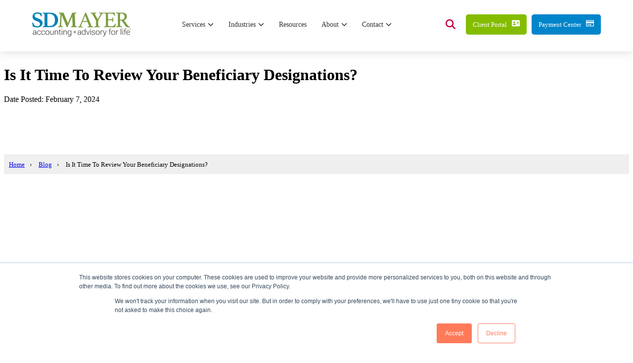

--- FILE ---
content_type: text/html; charset=UTF-8
request_url: https://www.sdmayer.com/resources/is-it-time-to-review-your-beneficiary-designations
body_size: 23365
content:
<!doctype html><html lang="en"><head>
		<meta charset="utf-8">
		<title>Is It Time To Review Your Beneficiary Designations?</title>
		<meta name="description" content="To better ensure your estate plan works as you intend it to, periodically review (and if necessary revise) your beneficiary designations.">
		
		<link rel="SHORTCUT ICON" href="https://www.sdmayer.com/hubfs/favicon-32x32.png">
		
		
		
		
		
  <meta name="viewport" content="width=device-width, initial-scale=1">

    <script src="/hs/hsstatic/jquery-libs/static-1.1/jquery/jquery-1.7.1.js"></script>
<script>hsjQuery = window['jQuery'];</script>
    <meta property="og:description" content="To better ensure your estate plan works as you intend it to, periodically review (and if necessary revise) your beneficiary designations.">
    <meta property="og:title" content="Is It Time To Review Your Beneficiary Designations?">
    <meta name="twitter:description" content="To better ensure your estate plan works as you intend it to, periodically review (and if necessary revise) your beneficiary designations.">
    <meta name="twitter:title" content="Is It Time To Review Your Beneficiary Designations?">

    

    
<script type="application/ld+json">
{
  "@context": "https://schema.org",
  "@type": "Article",
  "headline": "",
  "image": "",  
  "author": {
    "@type": "",
    "name": ""
  },  
  "publisher": {
    "@type": "Organization",
    "name": "",
    "logo": {
      "@type": "ImageObject",
      "url": ""
    }
  },
  "datePublished": ""
}
</script>

    <style>
a.cta_button{-moz-box-sizing:content-box !important;-webkit-box-sizing:content-box !important;box-sizing:content-box !important;vertical-align:middle}.hs-breadcrumb-menu{list-style-type:none;margin:0px 0px 0px 0px;padding:0px 0px 0px 0px}.hs-breadcrumb-menu-item{float:left;padding:10px 0px 10px 10px}.hs-breadcrumb-menu-divider:before{content:'›';padding-left:10px}.hs-featured-image-link{border:0}.hs-featured-image{float:right;margin:0 0 20px 20px;max-width:50%}@media (max-width: 568px){.hs-featured-image{float:none;margin:0;width:100%;max-width:100%}}.hs-screen-reader-text{clip:rect(1px, 1px, 1px, 1px);height:1px;overflow:hidden;position:absolute !important;width:1px}
</style>

<link rel="stylesheet" href="https://www.sdmayer.com/hubfs/hub_generated/template_assets/1/179941192238/1764013181287/template_base.min.css">
<link rel="stylesheet" href="https://www.sdmayer.com/hubfs/hub_generated/template_assets/1/179941192221/1764013170644/template_base-overrides.min.css">
<link rel="stylesheet" href="https://www.sdmayer.com/hubfs/hub_generated/template_assets/1/179943089993/1745906273514/template_child.min.css">
<link rel="stylesheet" href="https://www.sdmayer.com/hubfs/hub_generated/template_assets/1/179941085760/1764013169178/template_sr-blog.min.css">
<link rel="stylesheet" href="https://www.sdmayer.com/hubfs/hub_generated/module_assets/1/182574739350/1740801375229/module_Custom_Navigation.min.css">

            <style>
              .fui-nav-cta-1{
                 background-color: rgba(132, 189, 0, 1.0) !important; 
              }
               .fui-nav-cta-1:hover{
                 background-color: rgba(132, 189, 0, 0.8) !important; 
              }
              .fui-nav-cta-1{
                 color: rgba(255, 255, 255, 1.0) !important; 
              }
              .fui-nav-cta-1 .fui-cta-icon svg{
                 fill: rgba(255, 255, 255, 1.0) !important; 
              }
            </style>
          

            <style>
              .fui-nav-cta-2{
                 background-color: rgba(0, 133, 202, 1.0) !important; 
              }
               .fui-nav-cta-2:hover{
                 background-color: rgba(0, 133, 202, 0.8) !important; 
              }
              .fui-nav-cta-2{
                 color: rgba(255, 255, 255, 1.0) !important; 
              }
              .fui-nav-cta-2 .fui-cta-icon svg{
                 fill: rgba(255, 255, 255, 1.0) !important; 
              }
            </style>
          

  <style>
    #hs_cos_wrapper_widget_1731979128344 .fui-cta {
  background-color:rgba(0,133,202,1.0);
  color:#FFFFFF;
}

#hs_cos_wrapper_widget_1731979128344 .fui-cta .fui-cta-icon svg { fill:currentcolor; }

#hs_cos_wrapper_widget_1731979128344 .fui-cta:hover,
#hs_cos_wrapper_widget_1731979128344 .fui-cta:focus { background-color:rgba(0,133,202,0.75); }

#hs_cos_wrapper_widget_1731979128344 .fui-header { background-color:rgba(255,255,255,1.0); }

#hs_cos_wrapper_widget_1731979128344 .fui-nav-link,
#hs_cos_wrapper_widget_1731979128344 .fui-nav-link:link,
#hs_cos_wrapper_widget_1731979128344 .fui-nav-link:visited {
  padding-bottom:40px !important;
  padding-top:40px !important;
}

#hs_cos_wrapper_widget_1731979128344 .fui-header-container,
#hs_cos_wrapper_widget_1731979128344 .fui-nav-secondary-dropdown,
#hs_cos_wrapper_widget_1731979128344 .fui-header-item-search-dropdown { max-width:1150px !important; }

#hs_cos_wrapper_widget_1731979128344 .fui-nav-secondary-dropdown,
#hs_cos_wrapper_widget_1731979128344 .fui-header-item-search-dropdown { left:calc((100% - 1150px)/2); }

@media only screen and (max-width:1150px) {
  #hs_cos_wrapper_widget_1731979128344 .fui-nav-secondary-dropdown,
  #hs_cos_wrapper_widget_1731979128344 .fui-header-item-search-dropdown { left:0; }
}

#hs_cos_wrapper_widget_1731979128344 .fui-header-item-nav {
  display:flex;
  justify-content:center;
}

#hs_cos_wrapper_widget_1731979128344 .fui-nav-link,
#hs_cos_wrapper_widget_1731979128344 .fui-nav-link:link,
#hs_cos_wrapper_widget_1731979128344 .fui-nav-link:visited {}

#hs_cos_wrapper_widget_1731979128344 .fui-nav-link:hover,
#hs_cos_wrapper_widget_1731979128344 .fui-nav-link:link:hover,
#hs_cos_wrapper_widget_1731979128344 .fui-nav-link:visited:hover,
#hs_cos_wrapper_widget_1731979128344 .fui-nav-link.active,
#hs_cos_wrapper_widget_1731979128344 .fui-nav-link.active:link,
#hs_cos_wrapper_widget_1731979128344 .fui-nav-link.active:visited {}

#hs_cos_wrapper_widget_1731979128344 .fui-nav-secondary-dropdown-col-1 {}

#hs_cos_wrapper_widget_1731979128344 .fui-nav-secondary-link,
#hs_cos_wrapper_widget_1731979128344 .fui-nav-secondary-link:link,
#hs_cos_wrapper_widget_1731979128344 .fui-nav-secondary-link:visited { padding:px; }

#hs_cos_wrapper_widget_1731979128344 .fui-link-heading-wrapper-col-1 { padding:px; }

#hs_cos_wrapper_widget_1731979128344 .fui-link-heading-wrapper-col-1 p { font-size:14px; }

#hs_cos_wrapper_widget_1731979128344 .fui-nav-secondary-link:hover,
#hs_cos_wrapper_widget_1731979128344 .fui-nav-secondary-link.active {
  background-color:rgba(255,255,255,1.0);
  color:rgba(0,133,202,1.0);
}

#hs_cos_wrapper_widget_1731979128344 .fui-nav-secondary-link-no-mega:hover { background-color:transparent; }

#hs_cos_wrapper_widget_1731979128344 .fui-nav-secondary-link-no-mega .fui-nav-secondary-link-label::after {}

#hs_cos_wrapper_widget_1731979128344 .fui-nav-link-mega-dropdown-col-2 { background-color:rgba(255,255,255,1.0); }

#hs_cos_wrapper_widget_1731979128344 .fui-nav-tertiary-link:link,
#hs_cos_wrapper_widget_1731979128344 .fui-nav-tertiary-link:visited,
#hs_cos_wrapper_widget_1731979128344 .fui-nav-tertiary-link {
  font-size:14px;
  font-family:Roboto,sans-serif;
  padding-top:5px;
  padding-bottom:5px;
  margin-top:5px;
  margin-bottom:5px;
}

#hs_cos_wrapper_widget_1731979128344 .fui-link-heading-wrapper-col-2 {
  padding-top:5px;
  padding-bottom:5px;
  margin-top:5px;
  margin-bottom:5px;
}

#hs_cos_wrapper_widget_1731979128344 .fui-link-heading-wrapper-col-2 p {
  font-size:14px;
  font-family:Roboto,sans-serif;
}

#hs_cos_wrapper_widget_1731979128344 .fui-nav-tertiary-link:hover,
#hs_cos_wrapper_widget_1731979128344 .fui-nav-tertiary-link.active {
  background-color:rgba(250,250,250,1.0);
  color:rgba(0,133,202,1.0);
}

#hs_cos_wrapper_widget_1731979128344 .fui-nav-tertiary-link-child:link,
#hs_cos_wrapper_widget_1731979128344 .fui-nav-tertiary-link-child:visited,
#hs_cos_wrapper_widget_1731979128344 .fui-nav-tertiary-link-child {
  font-size:13px;
  padding-top:1px;
  padding-bottom:1px;
  margin-top:3px;
  margin-bottom:3px;
}

#hs_cos_wrapper_widget_1731979128344 .fui-nav-tertiary-link-child:hover,
#hs_cos_wrapper_widget_1731979128344 .fui-nav-tertiary-link-child.active {}

#hs_cos_wrapper_widget_1731979128344 .fui-nav-link-mega-dropdown-col-3 { padding:px; }

#hs_cos_wrapper_widget_1731979128344 .fui-nav-featured-item-content { font-size:14px; }

#hs_cos_wrapper_widget_1731979128344 .fui-nav-mega-featured-list:hover {}

#hs_cos_wrapper_widget_1731979128344 .fui-nav-mega-featured-list:hover .fui-nav-featured-item-content {}

#hs_cos_wrapper_widget_1731979128344 .fui-nav-mega-featured-heading-wrapper p {
  font-size:14px;
  font-family:Roboto,sans-serif;
}

#hs_cos_wrapper_widget_1731979128344 .nav-secondary-dropdown-single-col {
  background-color:rgba(255,255,255,1.0) !important;
  padding-top:5px;
  padding-bottom:5px;
  margin-top:0px;
  margin-bottom:-20px;
}

#hs_cos_wrapper_widget_1731979128344 .nav-secondary-dropdown-single-col-link,
#hs_cos_wrapper_widget_1731979128344 .nav-secondary-dropdown-single-col-link:link,
#hs_cos_wrapper_widget_1731979128344 .nav-secondary-dropdown-single-col-link:visited {
  font-size:14px;
  font-family:Roboto,sans-serif;
}

#hs_cos_wrapper_widget_1731979128344 .nav-secondary-dropdown-single-col-link:hover,
#hs_cos_wrapper_widget_1731979128344 .nav-secondary-dropdown-single-col-link:link:hover,
#hs_cos_wrapper_widget_1731979128344 .nav-secondary-dropdown-single-col-link:visited:hover {
  background-color:rgba(250,250,250,1.0) !important;
  color:#0085CA;
}

#hs_cos_wrapper_widget_1731979128344 .nav-secondary-dropdown-single-col-secondary {
  background-color:rgba(255,255,255,1.0) !important;
  padding-top:5px;
  padding-bottom:5px;
  margin-top:5px;
  margin-bottom:5px;
}

#hs_cos_wrapper_widget_1731979128344 .nav-secondary-dropdown-single-col-link-secondary,
#hs_cos_wrapper_widget_1731979128344 .nav-secondary-dropdown-single-col-link-secondary:link,
#hs_cos_wrapper_widget_1731979128344 .nav-secondary-dropdown-single-col-link-secondary:visited {
  font-size:14px;
  font-family:Roboto,sans-serif;
}

#hs_cos_wrapper_widget_1731979128344 .nav-secondary-dropdown-single-col-link-secondary:hover,
#hs_cos_wrapper_widget_1731979128344 .nav-secondary-dropdown-single-col-link-secondary:link:hover,
#hs_cos_wrapper_widget_1731979128344 .nav-secondary-dropdown-single-col-link-secondary:visited:hover {
  background-color:rgba(250,250,250,1.0) !important;
  color:#0085CA;
}

#hs_cos_wrapper_widget_1731979128344 .fui-header-item-search-dropdown-wrapper-inner {
  padding-top:40px;
  padding-bottom:40px;
}

#hs_cos_wrapper_widget_1731979128344 .fui-search-cta {}

#hs_cos_wrapper_widget_1731979128344 .fui-header-item-search-dropdown-wrapper-inner .hs-search-field__button { font-size:24px; }

#hs_cos_wrapper_widget_1731979128344 .fui-header-item-search-dropdown-wrapper-inner .search--icon-wrapper {}

#hs_cos_wrapper_widget_1731979128344 .fui-mobile-nav-wrapper { padding:px; }

#hs_cos_wrapper_widget_1731979128344 .fui-mobile-nav-link-list { border:px none; }

#hs_cos_wrapper_widget_1731979128344 .fui-mobile-nav-link,
#hs_cos_wrapper_widget_1731979128344 .fui-mobile-nav-link:link,
#hs_cos_wrapper_widget_1731979128344 .fui-mobile-nav-link:visited { padding:px; }

#hs_cos_wrapper_widget_1731979128344 .fui-mobile-nav-mega { padding:px; }

#hs_cos_wrapper_widget_1731979128344 .fui-mobile-nav-mega-link-list-secondary,
#hs_cos_wrapper_widget_1731979128344 .fui-mobile-nav-mega-header,
#hs_cos_wrapper_widget_1731979128344 .fui-mobile-nav-mega-heading-wrapper { border:px none; }

#hs_cos_wrapper_widget_1731979128344 .fui-mobile-nav-mega-link,
#hs_cos_wrapper_widget_1731979128344 .fui-mobile-nav-mega-link:link,
#hs_cos_wrapper_widget_1731979128344 .fui-mobile-nav-mega-link:visited,
#hs_cos_wrapper_widget_1731979128344 .fui-mobile-nav-mega-link-inner,
#hs_cos_wrapper_widget_1731979128344 .fui-mobile-nav-mega-link-inner:link,
#hs_cos_wrapper_widget_1731979128344 .fui-mobile-nav-mega-link-inner:visited { padding:px; }

#hs_cos_wrapper_widget_1731979128344 .fui-mobile-nav-mega-heading-wrapper p {}

#hs_cos_wrapper_widget_1731979128344 .fui-mobile-nav-mega-header-cta {
  color:#0085CA;
  font-size:14px;
}

#hs_cos_wrapper_widget_1731979128344 .fui-mobile-nav-tertiary-link-list-parent,
#hs_cos_wrapper_widget_1731979128344 .fui-mobile-nav-tertiary-link-list-child { padding:px; }

#hs_cos_wrapper_widget_1731979128344 .fui-mobile-nav-tertiary-link-parent,
#hs_cos_wrapper_widget_1731979128344 .fui-mobile-nav-tertiary-link-parent:link,
#hs_cos_wrapper_widget_1731979128344 .fui-mobile-nav-tertiary-link-parent:active { padding:px; }

#hs_cos_wrapper_widget_1731979128344 .fui-mobile-nav-tertiary-link-child,
#hs_cos_wrapper_widget_1731979128344 .fui-mobile-nav-tertiary-link-child:link,
#hs_cos_wrapper_widget_1731979128344 .fui-mobile-nav-tertiary-link-child:active {
  padding:px;
  font-size:13px;
}

  </style>

<link rel="stylesheet" href="https://www.sdmayer.com/hubfs/hub_generated/module_assets/1/179941192471/1764013163562/module_Blog_Post.min.css">

        <style>
            .is-it-time-to-review-your-beneficiary-designations {
		border-top: 0px none #e5e7ea;
border-bottom: 0px none #e5e7ea;

	}
    
	@media(min-width: 768px) and (max-width: 991.99px) {
	}
	@media(max-width: 767.99px) {
	}
            .featured-image-hero {
                position: relative;
                
                --background: rgba(0, 0, 0, 50%);
                background-size: cover;
                background-position: center;
                min-height: 200px;
                background-image:url('');
                
                background-attachment: fixed;
                
                
            }
            .related-post:nth-child(n+3) {
                display: none;
            }
            @media(max-width:993px) {
                .featured-image-hero {
                    min-height: auto !important;
                }
            }
            
        </style>
        
<link rel="stylesheet" href="https://www.sdmayer.com/hubfs/hub_generated/module_assets/1/179941192462/1750689301097/module_SR_Footer_04.min.css">

<style>
	.widget_1739496764218 {
		border-top: 0px none #e5e7ea;
border-bottom: 0px none #e5e7ea;

	}
    
	@media(min-width: 768px) and (max-width: 991.99px) {
	}
	@media(max-width: 767.99px) {
	}
	.widget_1739496764218 iframe,
	.widget_1739496764218 video:not(.sr-bg-video),
	.widget_1739496764218 .sr-multicol-media .responsive-video {
		z-index: 10;
	}
	@media (max-width: 767px) {
	}
	
	
	
	
	</style>


<style>
	.widget_1739499078630 {
		border-top: 0px none #e5e7ea;
border-bottom: 0px none #e5e7ea;

	}
    
	@media(min-width: 768px) and (max-width: 991.99px) {
	}
	@media(max-width: 767.99px) {
	}.widget_1739499078630.sr-padding-custom,
	.widget_1739499078630 .sr-padding-custom {
		padding-top: 1rem;
padding-right: 0rem;
padding-bottom: 1rem;
padding-left: 0rem;
margin-top: 0px;
margin-bottom: 0px;
;
	}
	.widget_1739499078630 iframe,
	.widget_1739499078630 video:not(.sr-bg-video),
	.widget_1739499078630 .sr-multicol-media .responsive-video {
		z-index: 10;
	}
	@media (max-width: 767px) {
	}
	
	</style>

<link rel="preload" as="style" href="https://48752163.fs1.hubspotusercontent-na1.net/hubfs/48752163/raw_assets/media-default-modules/master/650/js_client_assets/assets/TrackPlayAnalytics-Cm48oVxd.css">

<link rel="preload" as="style" href="https://48752163.fs1.hubspotusercontent-na1.net/hubfs/48752163/raw_assets/media-default-modules/master/650/js_client_assets/assets/Tooltip-DkS5dgLo.css">

<style>
  @font-face {
    font-family: "Roboto";
    font-weight: 700;
    font-style: normal;
    font-display: swap;
    src: url("/_hcms/googlefonts/Roboto/700.woff2") format("woff2"), url("/_hcms/googlefonts/Roboto/700.woff") format("woff");
  }
  @font-face {
    font-family: "Roboto";
    font-weight: 600;
    font-style: normal;
    font-display: swap;
    src: url("/_hcms/googlefonts/Roboto/600.woff2") format("woff2"), url("/_hcms/googlefonts/Roboto/600.woff") format("woff");
  }
  @font-face {
    font-family: "Roboto";
    font-weight: 400;
    font-style: normal;
    font-display: swap;
    src: url("/_hcms/googlefonts/Roboto/regular.woff2") format("woff2"), url("/_hcms/googlefonts/Roboto/regular.woff") format("woff");
  }
  @font-face {
    font-family: "Roboto";
    font-weight: 700;
    font-style: normal;
    font-display: swap;
    src: url("/_hcms/googlefonts/Roboto/700.woff2") format("woff2"), url("/_hcms/googlefonts/Roboto/700.woff") format("woff");
  }
  @font-face {
    font-family: "Poppins";
    font-weight: 400;
    font-style: normal;
    font-display: swap;
    src: url("/_hcms/googlefonts/Poppins/regular.woff2") format("woff2"), url("/_hcms/googlefonts/Poppins/regular.woff") format("woff");
  }
  @font-face {
    font-family: "Poppins";
    font-weight: 600;
    font-style: normal;
    font-display: swap;
    src: url("/_hcms/googlefonts/Poppins/600.woff2") format("woff2"), url("/_hcms/googlefonts/Poppins/600.woff") format("woff");
  }
  @font-face {
    font-family: "Poppins";
    font-weight: 700;
    font-style: normal;
    font-display: swap;
    src: url("/_hcms/googlefonts/Poppins/700.woff2") format("woff2"), url("/_hcms/googlefonts/Poppins/700.woff") format("woff");
  }
</style>

<!-- Editor Styles -->
<style id="hs_editor_style" type="text/css">
/* HubSpot Non-stacked Media Query Styles */
@media (min-width:768px) {
  .site_footer-row-1-vertical-alignment > .row-fluid {
    display: -ms-flexbox !important;
    -ms-flex-direction: row;
    display: flex !important;
    flex-direction: row;
  }
  .cell_17394967644122-vertical-alignment {
    display: -ms-flexbox !important;
    -ms-flex-direction: column !important;
    -ms-flex-pack: center !important;
    display: flex !important;
    flex-direction: column !important;
    justify-content: center !important;
  }
  .cell_17394967644122-vertical-alignment > div {
    flex-shrink: 0 !important;
  }
}
</style>
    <script type="application/ld+json">
{
  "mainEntityOfPage" : {
    "@type" : "WebPage",
    "@id" : "https://www.sdmayer.com/resources/is-it-time-to-review-your-beneficiary-designations"
  },
  "author" : {
    "name" : "Admin",
    "url" : "https://www.sdmayer.com/resources/author/admin",
    "@type" : "Person"
  },
  "headline" : "Is It Time To Review Your Beneficiary Designations?",
  "datePublished" : "2024-02-07T15:04:28.000Z",
  "dateModified" : "2024-10-13T19:11:29.758Z",
  "publisher" : {
    "name" : "SD Mayer & Associates LLP",
    "logo" : {
      "url" : "https://learn.sdmayer.com/hubfs/Imported%20images/sdm-sdmayer-4.png%3Fwidth=300&height=77&name=sdm-sdmayer-4.png",
      "@type" : "ImageObject"
    },
    "@type" : "Organization"
  },
  "@context" : "https://schema.org",
  "@type" : "BlogPosting"
}
</script>


    
<!--  Added by GoogleAnalytics integration -->
<script>
var _hsp = window._hsp = window._hsp || [];
_hsp.push(['addPrivacyConsentListener', function(consent) { if (consent.allowed || (consent.categories && consent.categories.analytics)) {
  (function(i,s,o,g,r,a,m){i['GoogleAnalyticsObject']=r;i[r]=i[r]||function(){
  (i[r].q=i[r].q||[]).push(arguments)},i[r].l=1*new Date();a=s.createElement(o),
  m=s.getElementsByTagName(o)[0];a.async=1;a.src=g;m.parentNode.insertBefore(a,m)
})(window,document,'script','//www.google-analytics.com/analytics.js','ga');
  ga('create','UA-56109072-1','auto');
  ga('send','pageview');
}}]);
</script>

<!-- /Added by GoogleAnalytics integration -->

<!--  Added by GoogleAnalytics4 integration -->
<script>
var _hsp = window._hsp = window._hsp || [];
window.dataLayer = window.dataLayer || [];
function gtag(){dataLayer.push(arguments);}

var useGoogleConsentModeV2 = true;
var waitForUpdateMillis = 1000;


if (!window._hsGoogleConsentRunOnce) {
  window._hsGoogleConsentRunOnce = true;

  gtag('consent', 'default', {
    'ad_storage': 'denied',
    'analytics_storage': 'denied',
    'ad_user_data': 'denied',
    'ad_personalization': 'denied',
    'wait_for_update': waitForUpdateMillis
  });

  if (useGoogleConsentModeV2) {
    _hsp.push(['useGoogleConsentModeV2'])
  } else {
    _hsp.push(['addPrivacyConsentListener', function(consent){
      var hasAnalyticsConsent = consent && (consent.allowed || (consent.categories && consent.categories.analytics));
      var hasAdsConsent = consent && (consent.allowed || (consent.categories && consent.categories.advertisement));

      gtag('consent', 'update', {
        'ad_storage': hasAdsConsent ? 'granted' : 'denied',
        'analytics_storage': hasAnalyticsConsent ? 'granted' : 'denied',
        'ad_user_data': hasAdsConsent ? 'granted' : 'denied',
        'ad_personalization': hasAdsConsent ? 'granted' : 'denied'
      });
    }]);
  }
}

gtag('js', new Date());
gtag('set', 'developer_id.dZTQ1Zm', true);
gtag('config', 'G-TRM6XTCDWG');
</script>
<script async src="https://www.googletagmanager.com/gtag/js?id=G-TRM6XTCDWG"></script>

<!-- /Added by GoogleAnalytics4 integration -->


<!-- Google Tag Manager -->
<script>(function(w,d,s,l,i){w[l]=w[l]||[];w[l].push({'gtm.start':
new Date().getTime(),event:'gtm.js'});var f=d.getElementsByTagName(s)[0],
j=d.createElement(s),dl=l!='dataLayer'?'&l='+l:'';j.async=true;j.src=
'https://www.googletagmanager.com/gtm.js?id='+i+dl;f.parentNode.insertBefore(j,f);
})(window,document,'script','dataLayer','GTM-5QHNM6M');</script>
<!-- End Google Tag Manager -->
<link rel="amphtml" href="https://www.sdmayer.com/resources/is-it-time-to-review-your-beneficiary-designations?hs_amp=true">

<meta property="og:url" content="https://www.sdmayer.com/resources/is-it-time-to-review-your-beneficiary-designations">
<meta name="twitter:card" content="summary">

<link rel="canonical" href="https://www.sdmayer.com/resources/is-it-time-to-review-your-beneficiary-designations">
<style>
div.blog-content div.hs-embed-content-wrapper {
  margin-bottom:25px;
}
</style>
<meta property="og:type" content="article">
<link rel="alternate" type="application/rss+xml" href="https://www.sdmayer.com/resources/rss.xml">
<meta name="twitter:domain" content="www.sdmayer.com">
<script src="//platform.linkedin.com/in.js" type="text/javascript">
    lang: en_US
</script>

<meta http-equiv="content-language" content="en">






    <!--   fx-note: this is child theme header ./header.hyml  -->
  
		
		
		
		
		
    <script type="application/ld+json">
    {
      "@context": "https://schema.org/",
      "@type": "WebSite",
      "name": "SD Mayer",
      "url": "https://www.sdmayer.com",
      "potentialAction": {
        "@type": "SearchAction",
        "target": "https://www.sdmayer.com/?s={search_term_string}",
        "query-input": "required name=search_term_string"
      }
    }
    </script>
    
    <!--custom CSS -->
        <style>
    
    </style>
    <script id="vtag-ai-js" async src="https://r2.leadsy.ai/tag.js" data-pid="1i7OIPcLshXpaP5Cy" data-version="062024"></script>
  <meta name="generator" content="HubSpot"></head>
<!-- fx-note: this is sr-blog-single.html -->

    





    <body class="blog blog-post ">

        
        
        
        <div data-global-resource-path="sr-theme child/templates/partials/site_header.html"><div class="container-fluid">
<div class="row-fluid-wrapper">
<div class="row-fluid">
<div class="span12 widget-span widget-type-cell " style="" data-widget-type="cell" data-x="0" data-w="12">

<div class="row-fluid-wrapper row-depth-1 row-number-1 dnd-section">
<div class="row-fluid ">
<div class="span12 widget-span widget-type-cell dnd-column" style="" data-widget-type="cell" data-x="0" data-w="12">

<div class="row-fluid-wrapper row-depth-1 row-number-2 dnd-row">
<div class="row-fluid ">
<div class="span12 widget-span widget-type-custom_widget dnd-module" style="" data-widget-type="custom_widget" data-x="0" data-w="12">
<div id="hs_cos_wrapper_widget_1731979128344" class="hs_cos_wrapper hs_cos_wrapper_widget hs_cos_wrapper_type_module" style="" data-hs-cos-general-type="widget" data-hs-cos-type="module"><script src="https://cdnjs.cloudflare.com/ajax/libs/font-awesome/6.6.0/js/all.min.js" integrity="sha512-6sSYJqDreZRZGkJ3b+YfdhB3MzmuP9R7X1QZ6g5aIXhRvR1Y/N/P47jmnkENm7YL3oqsmI6AK+V6AD99uWDnIw==" crossorigin="anonymous" referrerpolicy="no-referrer"></script>
































<div class="fui-header-offset"></div>
<header class="fui-header" id="fui-header" style="padding-bottom: 0px;">
  <div class="fui-container fui-header-container" style="padding-bottom: 5px;">
    <div class="fui-header-wrapper">
      <!-- Header logo start -->
       
    <div class="fui-header-item fui-header-item-logo">
      <div class="fui-header-item-logo-wrapper">
        

        <span id="hs_cos_wrapper_widget_1731979128344_" class="hs_cos_wrapper hs_cos_wrapper_widget hs_cos_wrapper_type_logo" style="" data-hs-cos-general-type="widget" data-hs-cos-type="logo"><a href="//sdmayer.com" id="hs-link-widget_1731979128344_" style="border-width:0px;border:0px;"><img src="https://www.sdmayer.com/hubfs/Imported%20images/sdm-sdmayer-4.png%3Fwidth=300%26height=77%26name=sdm-sdmayer-4.png" class="hs-image-widget " height="50" style="height: auto;width:200px;border-width:0px;border:0px;" width="200" alt="sdm-sdmayer-4.png?width=300&amp;height=77&amp;name=sdm-sdmayer-4" title="sdm-sdmayer-4.png?width=300&amp;height=77&amp;name=sdm-sdmayer-4" loading=""></a></span>
      </div>
    </div>


      <!-- Header Navs start -->
      <div class="fui-header-item fui-header-item-nav">
        <nav class="fui-nav">
          <ul class="fui-nav-wrapper">
            
              
 
  
 

 <li class="fui-nav-list fui-nav-list-mega" data-menu-type="mega">
    
    
    <a href="https://www.sdmayer.com/services" class="fui-nav-link fui-nav-link-mega">
     <span class="fui-nav-link-label">Services</span>
     <span class="fui-nav-link-icon"><i class="fas fa-chevron-down"></i></span> 
    </a>
   
    
    <div class="fui-mega-menu-wrapper fui-nav-secondary-dropdown d-none">
      <div class="fui-nav-secondary-dropdown-wrapper">
        <div class="fui-nav-secondary-dropdown-inner">
          
          
          <div class="fui-nav-secondary-dropdown-col fui-nav-secondary-dropdown-col-1">
            <div class="fui-link-heading-wrapper fui-link-heading-wrapper-col-1">
              <p>Services</p>
            </div>

            <ul class="fui-nav-secondary-link-wrapper">
              
                
                  <li class="fui-nav-secondary-link-list" data-menu-type="mega">
                    <a class="fui-nav-secondary-link" href="https://www.sdmayer.com/audit">
                     <span class="fui-nav-secondary-link-label">Audit &amp; Assurance</span>
                     <span class="fui-nav-secondary-link-icon"><i class="fas fa-chevron-right"></i></span>
                    </a>
                   
                    <div class="fui-nav-tertiary-dropdown d-none">
                      <div class="fui-nav-tertiary-dropdown-inner">
                        <div class="fui-link-heading-wrapper fui-link-heading-wrapper-col-2">
                          <p>Services &gt; Audit &amp; Assurance</p>
                        </div>
                        <ul class="fui-nav-tertiary-link-wrapper">
                          
                            <li class="fui-nav-tertiary-link-list">
                              <a class="fui-nav-tertiary-link fui-nav-tertiary-link-no-mega" href="https://www.sdmayer.com/single-omb-circular-a-133-audit">
                                <span class="fui-nav-tertiary-link-label">
                                  Single Audits
                                </span>
                              </a>
                            </li>
                            

                          
                            <li class="fui-nav-tertiary-link-list">
                              <a class="fui-nav-tertiary-link fui-nav-tertiary-link-no-mega" href="https://www.sdmayer.com/agreed-upon-procedures">
                                <span class="fui-nav-tertiary-link-label">
                                  Agreed-Upon Audit Procedures
                                </span>
                              </a>
                            </li>
                            

                          
                            <li class="fui-nav-tertiary-link-list">
                              <a class="fui-nav-tertiary-link fui-nav-tertiary-link-no-mega" href="https://www.sdmayer.com/financial-statement-audit">
                                <span class="fui-nav-tertiary-link-label">
                                  Financial Statement Audits
                                </span>
                              </a>
                            </li>
                            

                          
                            <li class="fui-nav-tertiary-link-list">
                              <a class="fui-nav-tertiary-link fui-nav-tertiary-link-no-mega" href="https://www.sdmayer.com/reviews-and-compilations">
                                <span class="fui-nav-tertiary-link-label">
                                  Reviews, Compilations, &amp; Preparation of Financial Statements
                                </span>
                              </a>
                            </li>
                            

                          
                            <li class="fui-nav-tertiary-link-list">
                              <a class="fui-nav-tertiary-link fui-nav-tertiary-link-no-mega" href="https://www.sdmayer.com/employee-benefit-plan-audit">
                                <span class="fui-nav-tertiary-link-label">
                                  Employee Benefit Plan Audits
                                </span>
                              </a>
                            </li>
                            

                          
                            <li class="fui-nav-tertiary-link-list">
                              <a class="fui-nav-tertiary-link fui-nav-tertiary-link-no-mega" href="https://www.sdmayer.com/risk-assessment">
                                <span class="fui-nav-tertiary-link-label">
                                  Risk Assessment &amp; Mitigation
                                </span>
                              </a>
                            </li>
                            

                          
                            <li class="fui-nav-tertiary-link-list">
                              <a class="fui-nav-tertiary-link fui-nav-tertiary-link-no-mega" href="https://www.sdmayer.com/svog">
                                <span class="fui-nav-tertiary-link-label">
                                  Shuttered Venue Operators Grant (SVOG) Audits
                                </span>
                              </a>
                            </li>
                            

                          
                        </ul>
                      </div>
                    </div>
                  </li>
                
              
                
                  <li class="fui-nav-secondary-link-list" data-menu-type="mega">
                    <a class="fui-nav-secondary-link" href="https://www.sdmayer.com/tax">
                     <span class="fui-nav-secondary-link-label">Tax</span>
                     <span class="fui-nav-secondary-link-icon"><i class="fas fa-chevron-right"></i></span>
                    </a>
                   
                    <div class="fui-nav-tertiary-dropdown d-none">
                      <div class="fui-nav-tertiary-dropdown-inner">
                        <div class="fui-link-heading-wrapper fui-link-heading-wrapper-col-2">
                          <p>Services &gt; Tax</p>
                        </div>
                        <ul class="fui-nav-tertiary-link-wrapper">
                          
                            <li class="fui-nav-tertiary-link-list">
                              <a class="fui-nav-tertiary-link fui-nav-tertiary-link-no-mega" href="https://www.sdmayer.com/individual-tax-planning">
                                <span class="fui-nav-tertiary-link-label">
                                  Individual Tax Planning
                                </span>
                              </a>
                            </li>
                            
                              <li class="fui-nav-tertiary-link-list" style="margin-left: 10px">
                                <a class="fui-nav-tertiary-link fui-nav-tertiary-link-child" href="https://www.sdmayer.com/private-client-services">
                                  <span class="fui-nav-tertiary-link-label">
                                    Private Client Services
                                  </span>
                                </a>
                              </li>
                            
                              <li class="fui-nav-tertiary-link-list" style="margin-left: 10px">
                                <a class="fui-nav-tertiary-link fui-nav-tertiary-link-child" href="https://www.sdmayer.com/stock-option-tax-planning">
                                  <span class="fui-nav-tertiary-link-label">
                                    Stock Option Tax Planning
                                  </span>
                                </a>
                              </li>
                            

                          
                            <li class="fui-nav-tertiary-link-list">
                              <a class="fui-nav-tertiary-link fui-nav-tertiary-link-no-mega" href="https://www.sdmayer.com/corporate-tax">
                                <span class="fui-nav-tertiary-link-label">
                                  Corporate Tax
                                </span>
                              </a>
                            </li>
                            
                              <li class="fui-nav-tertiary-link-list" style="margin-left: 10px">
                                <a class="fui-nav-tertiary-link fui-nav-tertiary-link-child" href="https://www.sdmayer.com/business-structure">
                                  <span class="fui-nav-tertiary-link-label">
                                    Business Structure
                                  </span>
                                </a>
                              </li>
                            
                              <li class="fui-nav-tertiary-link-list" style="margin-left: 10px">
                                <a class="fui-nav-tertiary-link fui-nav-tertiary-link-child" href="https://www.sdmayer.com/rd-tax-credits-incentives">
                                  <span class="fui-nav-tertiary-link-label">
                                    R&amp;D Tax Credits &amp; Incentives
                                  </span>
                                </a>
                              </li>
                            
                              <li class="fui-nav-tertiary-link-list" style="margin-left: 10px">
                                <a class="fui-nav-tertiary-link fui-nav-tertiary-link-child" href="https://www.sdmayer.com/state-local-tax-salt">
                                  <span class="fui-nav-tertiary-link-label">
                                    State &amp; Local Tax (SALT)
                                  </span>
                                </a>
                              </li>
                            

                          
                            <li class="fui-nav-tertiary-link-list">
                              <a class="fui-nav-tertiary-link fui-nav-tertiary-link-no-mega" href="https://www.sdmayer.com/nonprofit-tax">
                                <span class="fui-nav-tertiary-link-label">
                                  Nonprofit Tax
                                </span>
                              </a>
                            </li>
                            

                          
                            <li class="fui-nav-tertiary-link-list">
                              <a class="fui-nav-tertiary-link fui-nav-tertiary-link-no-mega" href="https://www.sdmayer.com/international-tax">
                                <span class="fui-nav-tertiary-link-label">
                                  International Tax
                                </span>
                              </a>
                            </li>
                            

                          
                        </ul>
                      </div>
                    </div>
                  </li>
                
              
                
                  <li class="fui-nav-secondary-link-list" data-menu-type="mega">
                    <a class="fui-nav-secondary-link" href="https://www.sdmayer.com/business-advisory">
                     <span class="fui-nav-secondary-link-label">Business Advisory</span>
                     <span class="fui-nav-secondary-link-icon"><i class="fas fa-chevron-right"></i></span>
                    </a>
                   
                    <div class="fui-nav-tertiary-dropdown d-none">
                      <div class="fui-nav-tertiary-dropdown-inner">
                        <div class="fui-link-heading-wrapper fui-link-heading-wrapper-col-2">
                          <p>Services &gt; Business Advisory</p>
                        </div>
                        <ul class="fui-nav-tertiary-link-wrapper">
                          
                            <li class="fui-nav-tertiary-link-list">
                              <a class="fui-nav-tertiary-link fui-nav-tertiary-link-no-mega" href="#">
                                <span class="fui-nav-tertiary-link-label">
                                  Business Transformation
                                </span>
                              </a>
                            </li>
                            
                              <li class="fui-nav-tertiary-link-list" style="margin-left: 10px">
                                <a class="fui-nav-tertiary-link fui-nav-tertiary-link-child" href="https://www.sdmayer.com/bankruptcy-turnaround">
                                  <span class="fui-nav-tertiary-link-label">
                                    Bankruptcy &amp; Turnaround
                                  </span>
                                </a>
                              </li>
                            
                              <li class="fui-nav-tertiary-link-list" style="margin-left: 10px">
                                <a class="fui-nav-tertiary-link fui-nav-tertiary-link-child" href="https://www.sdmayer.com/financial-statement-preparation-0">
                                  <span class="fui-nav-tertiary-link-label">
                                    Budgeting &amp; Forecasting
                                  </span>
                                </a>
                              </li>
                            
                              <li class="fui-nav-tertiary-link-list" style="margin-left: 10px">
                                <a class="fui-nav-tertiary-link fui-nav-tertiary-link-child" href="https://www.sdmayer.com/business-planning">
                                  <span class="fui-nav-tertiary-link-label">
                                    Business Planning
                                  </span>
                                </a>
                              </li>
                            
                              <li class="fui-nav-tertiary-link-list" style="margin-left: 10px">
                                <a class="fui-nav-tertiary-link fui-nav-tertiary-link-child" href="https://www.sdmayer.com/business-structure">
                                  <span class="fui-nav-tertiary-link-label">
                                    Business Structure
                                  </span>
                                </a>
                              </li>
                            
                              <li class="fui-nav-tertiary-link-list" style="margin-left: 10px">
                                <a class="fui-nav-tertiary-link fui-nav-tertiary-link-child" href="https://www.sdmayer.com/financial-reporting">
                                  <span class="fui-nav-tertiary-link-label">
                                    Financial Reporting
                                  </span>
                                </a>
                              </li>
                            
                              <li class="fui-nav-tertiary-link-list" style="margin-left: 10px">
                                <a class="fui-nav-tertiary-link fui-nav-tertiary-link-child" href="https://www.sdmayer.com/human-capital-advisory">
                                  <span class="fui-nav-tertiary-link-label">
                                    Human Capital Advisory
                                  </span>
                                </a>
                              </li>
                            
                              <li class="fui-nav-tertiary-link-list" style="margin-left: 10px">
                                <a class="fui-nav-tertiary-link fui-nav-tertiary-link-child" href="https://www.sdmayer.com/litigation">
                                  <span class="fui-nav-tertiary-link-label">
                                    Litigation
                                  </span>
                                </a>
                              </li>
                            
                              <li class="fui-nav-tertiary-link-list" style="margin-left: 10px">
                                <a class="fui-nav-tertiary-link fui-nav-tertiary-link-child" href="https://www.sdmayer.com/mergers-acquisitions">
                                  <span class="fui-nav-tertiary-link-label">
                                    Mergers &amp; Acquisitions
                                  </span>
                                </a>
                              </li>
                            
                              <li class="fui-nav-tertiary-link-list" style="margin-left: 10px">
                                <a class="fui-nav-tertiary-link fui-nav-tertiary-link-child" href="https://www.sdmayer.com/strategic-planning">
                                  <span class="fui-nav-tertiary-link-label">
                                    Strategic Planning
                                  </span>
                                </a>
                              </li>
                            
                              <li class="fui-nav-tertiary-link-list" style="margin-left: 10px">
                                <a class="fui-nav-tertiary-link fui-nav-tertiary-link-child" href="https://www.sdmayer.com/succession-planning">
                                  <span class="fui-nav-tertiary-link-label">
                                    Succession Planning
                                  </span>
                                </a>
                              </li>
                            
                              <li class="fui-nav-tertiary-link-list" style="margin-left: 10px">
                                <a class="fui-nav-tertiary-link fui-nav-tertiary-link-child" href="https://www.sdmayer.com/valuation">
                                  <span class="fui-nav-tertiary-link-label">
                                    Valuation
                                  </span>
                                </a>
                              </li>
                            

                          
                            <li class="fui-nav-tertiary-link-list">
                              <a class="fui-nav-tertiary-link fui-nav-tertiary-link-no-mega" href="https://www.sdmayer.com/corporate-retirement-planning">
                                <span class="fui-nav-tertiary-link-label">
                                  Corporate Retirement Planning
                                </span>
                              </a>
                            </li>
                            
                              <li class="fui-nav-tertiary-link-list" style="margin-left: 10px">
                                <a class="fui-nav-tertiary-link fui-nav-tertiary-link-child" href="https://www.sdmayer.com/retirement-plan-consulting">
                                  <span class="fui-nav-tertiary-link-label">
                                    Retirement Plan Consulting
                                  </span>
                                </a>
                              </li>
                            

                          
                            <li class="fui-nav-tertiary-link-list">
                              <a class="fui-nav-tertiary-link fui-nav-tertiary-link-no-mega" href="https://www.sdmayer.com/business-applications-consulting">
                                <span class="fui-nav-tertiary-link-label">
                                  Business Applications &amp; Consulting
                                </span>
                              </a>
                            </li>
                            
                              <li class="fui-nav-tertiary-link-list" style="margin-left: 10px">
                                <a class="fui-nav-tertiary-link fui-nav-tertiary-link-child" href="https://www.sdmayer.com/cloud-based">
                                  <span class="fui-nav-tertiary-link-label">
                                    Cloud-Based Accounting
                                  </span>
                                </a>
                              </li>
                            
                              <li class="fui-nav-tertiary-link-list" style="margin-left: 10px">
                                <a class="fui-nav-tertiary-link fui-nav-tertiary-link-child" href="https://www.sdmayer.com/cloud-based-0">
                                  <span class="fui-nav-tertiary-link-label">
                                    Software Review &amp; Implementation
                                  </span>
                                </a>
                              </li>
                            

                          
                        </ul>
                      </div>
                    </div>
                  </li>
                
              
                
                  <li class="fui-nav-secondary-link-list" data-menu-type="mega">
                    <a class="fui-nav-secondary-link" href="https://www.sdmayer.com/outsourced-and-managed-services">
                     <span class="fui-nav-secondary-link-label">Outsourced &amp; Managed Services</span>
                     <span class="fui-nav-secondary-link-icon"><i class="fas fa-chevron-right"></i></span>
                    </a>
                   
                    <div class="fui-nav-tertiary-dropdown d-none">
                      <div class="fui-nav-tertiary-dropdown-inner">
                        <div class="fui-link-heading-wrapper fui-link-heading-wrapper-col-2">
                          <p>Services &gt; Outsourced &amp; Managed Services</p>
                        </div>
                        <ul class="fui-nav-tertiary-link-wrapper">
                          
                            <li class="fui-nav-tertiary-link-list">
                              <a class="fui-nav-tertiary-link fui-nav-tertiary-link-no-mega" href="https://www.sdmayer.com/client-accounting-and-advisory-services-caas">
                                <span class="fui-nav-tertiary-link-label">
                                  Client Accounting &amp; Advisory Services (CAAS)
                                </span>
                              </a>
                            </li>
                            
                              <li class="fui-nav-tertiary-link-list" style="margin-left: 10px">
                                <a class="fui-nav-tertiary-link fui-nav-tertiary-link-child" href="https://www.sdmayer.com/transactional-accounts-processing">
                                  <span class="fui-nav-tertiary-link-label">
                                    Transactional Accounts Processing
                                  </span>
                                </a>
                              </li>
                            
                              <li class="fui-nav-tertiary-link-list" style="margin-left: 10px">
                                <a class="fui-nav-tertiary-link fui-nav-tertiary-link-child" href="https://www.sdmayer.com/payroll">
                                  <span class="fui-nav-tertiary-link-label">
                                    Payroll Services
                                  </span>
                                </a>
                              </li>
                            
                              <li class="fui-nav-tertiary-link-list" style="margin-left: 10px">
                                <a class="fui-nav-tertiary-link fui-nav-tertiary-link-child" href="https://www.sdmayer.com/bank-investment-reconciliation">
                                  <span class="fui-nav-tertiary-link-label">
                                    Bank &amp; Investment Reconciliations
                                  </span>
                                </a>
                              </li>
                            
                              <li class="fui-nav-tertiary-link-list" style="margin-left: 10px">
                                <a class="fui-nav-tertiary-link fui-nav-tertiary-link-child" href="https://www.sdmayer.com/cash-management-foreign-exchange">
                                  <span class="fui-nav-tertiary-link-label">
                                    Cash Management &amp; Foreign Exchange
                                  </span>
                                </a>
                              </li>
                            
                              <li class="fui-nav-tertiary-link-list" style="margin-left: 10px">
                                <a class="fui-nav-tertiary-link fui-nav-tertiary-link-child" href="https://www.sdmayer.com/financial-statement-preparation">
                                  <span class="fui-nav-tertiary-link-label">
                                    Financial Statement Preparation
                                  </span>
                                </a>
                              </li>
                            
                              <li class="fui-nav-tertiary-link-list" style="margin-left: 10px">
                                <a class="fui-nav-tertiary-link fui-nav-tertiary-link-child" href="https://www.sdmayer.com/financial-statement-preparation-0">
                                  <span class="fui-nav-tertiary-link-label">
                                    Budgeting &amp; Forecasting
                                  </span>
                                </a>
                              </li>
                            
                              <li class="fui-nav-tertiary-link-list" style="margin-left: 10px">
                                <a class="fui-nav-tertiary-link fui-nav-tertiary-link-child" href="https://www.sdmayer.com/preparation-audit-tax-schedules">
                                  <span class="fui-nav-tertiary-link-label">
                                    Preparation of Audit &amp; Tax Schedules
                                  </span>
                                </a>
                              </li>
                            
                              <li class="fui-nav-tertiary-link-list" style="margin-left: 10px">
                                <a class="fui-nav-tertiary-link fui-nav-tertiary-link-child" href="https://www.sdmayer.com/interim-accounting-assistance">
                                  <span class="fui-nav-tertiary-link-label">
                                    Interim Accounting Assistance
                                  </span>
                                </a>
                              </li>
                            
                              <li class="fui-nav-tertiary-link-list" style="margin-left: 10px">
                                <a class="fui-nav-tertiary-link fui-nav-tertiary-link-child" href="https://www.sdmayer.com/trust-accounting-services-overview">
                                  <span class="fui-nav-tertiary-link-label">
                                    Trust Accounting
                                  </span>
                                </a>
                              </li>
                            

                          
                            <li class="fui-nav-tertiary-link-list">
                              <a class="fui-nav-tertiary-link fui-nav-tertiary-link-no-mega" href="https://www.sdmayer.com/outsourced-cfo-and-controller">
                                <span class="fui-nav-tertiary-link-label">
                                  Outsourced CFO &amp; Controller
                                </span>
                              </a>
                            </li>
                            

                          
                            <li class="fui-nav-tertiary-link-list">
                              <a class="fui-nav-tertiary-link fui-nav-tertiary-link-no-mega" href="https://www.sdmayer.com/human-resources-advisory">
                                <span class="fui-nav-tertiary-link-label">
                                  Human Resources Advisory
                                </span>
                              </a>
                            </li>
                            
                              <li class="fui-nav-tertiary-link-list" style="margin-left: 10px">
                                <a class="fui-nav-tertiary-link fui-nav-tertiary-link-child" href="https://www.sdmayer.com/candidate-and-employee-experience-planning">
                                  <span class="fui-nav-tertiary-link-label">
                                    Candidate and Employee Experience Planning
                                  </span>
                                </a>
                              </li>
                            
                              <li class="fui-nav-tertiary-link-list" style="margin-left: 10px">
                                <a class="fui-nav-tertiary-link fui-nav-tertiary-link-child" href="https://www.sdmayer.com/management-and-employee-training">
                                  <span class="fui-nav-tertiary-link-label">
                                    Management &amp; Employee Training
                                  </span>
                                </a>
                              </li>
                            

                          
                        </ul>
                      </div>
                    </div>
                  </li>
                
              
                
                  <li class="fui-nav-secondary-link-list" data-menu-type="mega">
                    <a class="fui-nav-secondary-link" href="https://www.sdmayer.com/wealth-management">
                     <span class="fui-nav-secondary-link-label">Wealth Management</span>
                     <span class="fui-nav-secondary-link-icon"><i class="fas fa-chevron-right"></i></span>
                    </a>
                   
                    <div class="fui-nav-tertiary-dropdown d-none">
                      <div class="fui-nav-tertiary-dropdown-inner">
                        <div class="fui-link-heading-wrapper fui-link-heading-wrapper-col-2">
                          <p>Services &gt; Wealth Management</p>
                        </div>
                        <ul class="fui-nav-tertiary-link-wrapper">
                          
                            <li class="fui-nav-tertiary-link-list">
                              <a class="fui-nav-tertiary-link fui-nav-tertiary-link-no-mega" href="https://www.sdmayer.com/estate-planning">
                                <span class="fui-nav-tertiary-link-label">
                                  Estate Planning
                                </span>
                              </a>
                            </li>
                            
                              <li class="fui-nav-tertiary-link-list" style="margin-left: 10px">
                                <a class="fui-nav-tertiary-link fui-nav-tertiary-link-child" href="https://www.sdmayer.com/wealth-transfer">
                                  <span class="fui-nav-tertiary-link-label">
                                    Wealth Transfer
                                  </span>
                                </a>
                              </li>
                            

                          
                            <li class="fui-nav-tertiary-link-list">
                              <a class="fui-nav-tertiary-link fui-nav-tertiary-link-no-mega" href="https://www.sdmayer.com/family-office-services">
                                <span class="fui-nav-tertiary-link-label">
                                  Family Office Services
                                </span>
                              </a>
                            </li>
                            
                              <li class="fui-nav-tertiary-link-list" style="margin-left: 10px">
                                <a class="fui-nav-tertiary-link fui-nav-tertiary-link-child" href="https://www.sdmayer.com/private-client-services">
                                  <span class="fui-nav-tertiary-link-label">
                                    Private Client Services
                                  </span>
                                </a>
                              </li>
                            

                          
                            <li class="fui-nav-tertiary-link-list">
                              <a class="fui-nav-tertiary-link fui-nav-tertiary-link-no-mega" href="https://www.sdmayer.com/financial-education">
                                <span class="fui-nav-tertiary-link-label">
                                  Financial Education
                                </span>
                              </a>
                            </li>
                            

                          
                            <li class="fui-nav-tertiary-link-list">
                              <a class="fui-nav-tertiary-link fui-nav-tertiary-link-no-mega" href="https://www.sdmayer.com/financial-planning">
                                <span class="fui-nav-tertiary-link-label">
                                  Financial Planning
                                </span>
                              </a>
                            </li>
                            
                              <li class="fui-nav-tertiary-link-list" style="margin-left: 10px">
                                <a class="fui-nav-tertiary-link fui-nav-tertiary-link-child" href="https://www.sdmayer.com/insurance-services">
                                  <span class="fui-nav-tertiary-link-label">
                                    Insurance Services
                                  </span>
                                </a>
                              </li>
                            
                              <li class="fui-nav-tertiary-link-list" style="margin-left: 10px">
                                <a class="fui-nav-tertiary-link fui-nav-tertiary-link-child" href="https://www.sdmayer.com/investments">
                                  <span class="fui-nav-tertiary-link-label">
                                    Investment Management
                                  </span>
                                </a>
                              </li>
                            
                              <li class="fui-nav-tertiary-link-list" style="margin-left: 10px">
                                <a class="fui-nav-tertiary-link fui-nav-tertiary-link-child" href="https://www.sdmayer.com/retirement-plans">
                                  <span class="fui-nav-tertiary-link-label">
                                    Retirement Planning
                                  </span>
                                </a>
                              </li>
                            

                          
                        </ul>
                      </div>
                    </div>
                  </li>
                
              
            </ul>
          </div>
          
          
          <div class="fui-nav-link-mega-dropdown-col fui-nav-link-mega-dropdown-col-2">&nbsp;</div>
          
          
          
            <div class="fui-nav-link-mega-dropdown-col fui-nav-link-mega-dropdown-col-3">
             <div class="fui-nav-mega-featured-wrapper">
              
                <ul class="fui-nav-mega-featured">
                  
                    <li class="fui-nav-mega-featured-list">
                      <a href="#" class="fui-nav-featured-item"><div class="fui-nav-featured-item-image-wrapper">
                        <picture class="fui-featured-item-image">
                          <img src="https://www.sdmayer.com/hubfs/Imported_Blog_Media/06_23_23_1854695974_AAB_560x292-3.jpg" alt="06_23_23_1854695974_AAB_560x292-3">
                         </picture>
                        </div>
                        <div class="fui-nav-featured-item-content">
                          <p>
                            Full-Service Tax &amp; Tax Planning Services
                          </p>
                        </div>
                        <div class="fui-nav-featured-item-icon">
                          <i class="fas fa-chevron-right"></i>
                        </div>
                      </a>
                    </li>
                  
                    <li class="fui-nav-mega-featured-list">
                      <a href="#" class="fui-nav-featured-item"><div class="fui-nav-featured-item-image-wrapper">
                        <picture class="fui-featured-item-image">
                          <img src="https://www.sdmayer.com/hubfs/Imported_Blog_Media/Business-people-checking-tax-forms-870747750_1256x838-1.jpeg" alt="Business-people-checking-tax-forms-870747750_1256x838-1">
                         </picture>
                        </div>
                        <div class="fui-nav-featured-item-content">
                          <p>
                            Business &amp; Nonprofit Audit Services
                          </p>
                        </div>
                        <div class="fui-nav-featured-item-icon">
                          <i class="fas fa-chevron-right"></i>
                        </div>
                      </a>
                    </li>
                  
                    <li class="fui-nav-mega-featured-list">
                      <a href="#" class="fui-nav-featured-item"><div class="fui-nav-featured-item-image-wrapper">
                        <picture class="fui-featured-item-image">
                          <img src="https://www.sdmayer.com/hubfs/Imported_Blog_Media/iStock-1129332568-1-1.jpg" alt="iStock-1129332568-1-1">
                         </picture>
                        </div>
                        <div class="fui-nav-featured-item-content">
                          <p>
                            Bookkeeping, Payroll &amp; Outsource CFO/Controllers
                          </p>
                        </div>
                        <div class="fui-nav-featured-item-icon">
                          <i class="fas fa-chevron-right"></i>
                        </div>
                      </a>
                    </li>
                  
                </ul>
              </div>
            </div>
          
        </div>
      </div>
    </div>
   
  </li>

 

            
              
 
  

 

  <li class="fui-nav-list fui-nav-list-mega-single-col" data-menu-type="mega">
    
    
    <a href="https://www.sdmayer.com/industries" class="fui-nav-link fui-nav-link-mega">
      <span class="fui-nav-link-label">Industries</span>
      <span class="fui-nav-link-icon"><i class="fas fa-chevron-down"></i></span> 
    </a>

    
      <div class="fui-mega-menu-wrapper nav-secondary-dropdown-single-col d-none">
        <div class="nav-secondary-dropdown-single-col-wrapper">
          <ul class="nav-secondary-dropdown-single-col-link-wrapper">
             
               
                  <li class="nav-secondary-dropdown-single-col-link-list" data-menu-type="single">
                    <a class="nav-secondary-dropdown-single-col-link" href="https://www.sdmayer.com/business-financial-services">
                      <span class="nav-secondary-dropdown-single-col-link-label">
                       Business &amp; Financial Services
                      </span>
                    </a>
                  </li>
               
             
               
                  <li class="nav-secondary-dropdown-single-col-link-list" data-menu-type="single">
                    <a class="nav-secondary-dropdown-single-col-link" href="https://www.sdmayer.com/technology-telecommunications">
                      <span class="nav-secondary-dropdown-single-col-link-label">
                       Technology &amp; Telecommunications
                      </span>
                    </a>
                  </li>
               
             
               
                  <li class="nav-secondary-dropdown-single-col-link-list" data-menu-type="single">
                    <a class="nav-secondary-dropdown-single-col-link" href="https://www.sdmayer.com/healthcare-life-sciences">
                      <span class="nav-secondary-dropdown-single-col-link-label">
                       Healthcare &amp; Life Sciences
                      </span>
                    </a>
                  </li>
               
             
               
                  <li class="nav-secondary-dropdown-single-col-link-list" data-menu-type="single">
                    <a class="nav-secondary-dropdown-single-col-link" href="https://www.sdmayer.com/retail-consumer-goods-hospitality">
                      <span class="nav-secondary-dropdown-single-col-link-label">
                       Retail, Consumer Goods &amp; Hospitality
                      </span>
                    </a>
                  </li>
               
             
               
                  <li class="nav-secondary-dropdown-single-col-link-list" data-menu-type="single">
                    <a class="nav-secondary-dropdown-single-col-link" href="https://www.sdmayer.com/manufacturing-industrial">
                      <span class="nav-secondary-dropdown-single-col-link-label">
                       Manufacturing &amp; Industrial
                      </span>
                    </a>
                  </li>
               
             
               
                  <li class="nav-secondary-dropdown-single-col-link-list" data-menu-type="single">
                    <a class="nav-secondary-dropdown-single-col-link" href="https://www.sdmayer.com/construction-real-estate">
                      <span class="nav-secondary-dropdown-single-col-link-label">
                       Construction &amp; Real Estate
                      </span>
                    </a>
                  </li>
               
             
               
                  <li class="nav-secondary-dropdown-single-col-link-list" data-menu-type="single">
                    <a class="nav-secondary-dropdown-single-col-link" href="https://www.sdmayer.com/media-arts-entertainment">
                      <span class="nav-secondary-dropdown-single-col-link-label">
                       Media, Arts &amp; Entertainment
                      </span>
                    </a>
                  </li>
               
             
               
                  <li class="nav-secondary-dropdown-single-col-link-list" data-menu-type="single">
                    <a class="nav-secondary-dropdown-single-col-link" href="https://www.sdmayer.com/energy-natural-resources">
                      <span class="nav-secondary-dropdown-single-col-link-label">
                       Energy &amp; Natural Resources
                      </span>
                    </a>
                  </li>
               
             
               
                  <li class="nav-secondary-dropdown-single-col-link-list" data-menu-type="single">
                    <a class="nav-secondary-dropdown-single-col-link" href="https://www.sdmayer.com/transporation-logistics">
                      <span class="nav-secondary-dropdown-single-col-link-label">
                       Transportation &amp; Logistics
                      </span>
                    </a>
                  </li>
               
             
               
                  <li class="nav-secondary-dropdown-single-col-link-list" data-menu-type="single">
                    <a class="nav-secondary-dropdown-single-col-link" href="https://www.sdmayer.com/education-government-nonprofit">
                      <span class="nav-secondary-dropdown-single-col-link-label">
                       Education, Government &amp; Nonprofit
                      </span>
                    </a>
                  </li>
               
             
          </ul>
        </div>
      </div>
    
  </li>

 

            
              
 
  
  <li class="fui-nav-list" data-menu-type="single">
    <a href="/resources" class="fui-nav-link">
      <span class="fui-nav-link-label">Resources</span>
    </a>
  </li>

 

            
              
 
  

 

  <li class="fui-nav-list fui-nav-list-mega-single-col" data-menu-type="mega">
    
    
    <a href="https://www.sdmayer.com/about-us" class="fui-nav-link fui-nav-link-mega">
      <span class="fui-nav-link-label">About</span>
      <span class="fui-nav-link-icon"><i class="fas fa-chevron-down"></i></span> 
    </a>

    
      <div class="fui-mega-menu-wrapper nav-secondary-dropdown-single-col d-none">
        <div class="nav-secondary-dropdown-single-col-wrapper">
          <ul class="nav-secondary-dropdown-single-col-link-wrapper">
             
               
                  <li class="nav-secondary-dropdown-single-col-link-list" data-menu-type="single">
                    <a class="nav-secondary-dropdown-single-col-link" href="https://www.sdmayer.com/careers">
                      <span class="nav-secondary-dropdown-single-col-link-label">
                       Careers
                      </span>
                    </a>
                  </li>
               
             
               
                  <li class="nav-secondary-dropdown-single-col-link-list" data-menu-type="single">
                    <a class="nav-secondary-dropdown-single-col-link" href="https://www.sdmayer.com/our-team">
                      <span class="nav-secondary-dropdown-single-col-link-label">
                       Our Team
                      </span>
                    </a>
                  </li>
               
             
          </ul>
        </div>
      </div>
    
  </li>

 

            
              
 
  

 

  <li class="fui-nav-list fui-nav-list-mega-single-col" data-menu-type="mega">
    
    
    <a href="https://www.sdmayer.com/contact" class="fui-nav-link fui-nav-link-mega">
      <span class="fui-nav-link-label">Contact</span>
      <span class="fui-nav-link-icon"><i class="fas fa-chevron-down"></i></span> 
    </a>

    
      <div class="fui-mega-menu-wrapper nav-secondary-dropdown-single-col d-none">
        <div class="nav-secondary-dropdown-single-col-wrapper">
          <ul class="nav-secondary-dropdown-single-col-link-wrapper">
             
               
                  <li class="nav-secondary-dropdown-single-col-link-list" data-menu-type="mega">
                    <a class="nav-secondary-dropdown-single-col-link" href="https://www.sdmayer.com/our-locations">
                      <span class="nav-secondary-dropdown-single-col-link-label">
                        Our Locations
                      </span>
                      <span class="nav-secondary-dropdown-single-col-link-icon">
                        <i class="fas fa-chevron-right"></i>
                      </span>
                    </a>

                    <div class="fui-tertiary-dropdown nav-secondary-dropdown-single-col-secondary d-none">
                      <div class="fui-tertiary-dropdown-inner">
                        <ul class="nav-secondary-dropdown-single-col-link-wrapper fui-tertiary-dropdown-link-list-wrapper">
                          
                            <li class="nav-secondary-dropdown-single-col-link-list fui-tertiary-dropdown-link-list">
                              <a class="nav-secondary-dropdown-single-col-link fui-tertiary-dropdown-link  nav-secondary-dropdown-single-col-link-secondary" href="https://www.sdmayer.com/san-francisco">
                                <span class="fui-tertiary-dropdown-link-label">
                                  
                                    San Francisco Headquarters
                                  
                                </span>
                              </a>
                            </li>
                            
                          
                            <li class="nav-secondary-dropdown-single-col-link-list fui-tertiary-dropdown-link-list">
                              <a class="nav-secondary-dropdown-single-col-link fui-tertiary-dropdown-link  nav-secondary-dropdown-single-col-link-secondary" href="https://www.sdmayer.com/san-leandro-east-bay">
                                <span class="fui-tertiary-dropdown-link-label">
                                  
                                    East Bay / San Leandro Office
                                  
                                </span>
                              </a>
                            </li>
                            
                          
                            <li class="nav-secondary-dropdown-single-col-link-list fui-tertiary-dropdown-link-list">
                              <a class="nav-secondary-dropdown-single-col-link fui-tertiary-dropdown-link  nav-secondary-dropdown-single-col-link-secondary" href="https://www.sdmayer.com/san-mateo-peninsula">
                                <span class="fui-tertiary-dropdown-link-label">
                                  
                                     Peninsula / San Mateo Office 
                                  
                                </span>
                              </a>
                            </li>
                            
                          
                            <li class="nav-secondary-dropdown-single-col-link-list fui-tertiary-dropdown-link-list">
                              <a class="nav-secondary-dropdown-single-col-link fui-tertiary-dropdown-link  nav-secondary-dropdown-single-col-link-secondary" href="https://www.sdmayer.com/menlo-park-silicon-valley">
                                <span class="fui-tertiary-dropdown-link-label">
                                  
                                    Silicon Valley / Menlo Park Office
                                  
                                </span>
                              </a>
                            </li>
                            
                          
                        </ul>
                      </div>
                    </div>
                  </li>
                
             
          </ul>
        </div>
      </div>
    
  </li>

 

            
          </ul>
        </nav>
      </div>

      <!-- Header search start -->
      
        <div class="fui-header-item fui-header-item-search">
          <div class="fui-search-cta-wrapper">
            <button class="fui-search-cta">
              <span class="fui-search-cta-default"><i class="fas fa-search"></i></span>
              <span class="fui-search-cta-active d-none"><i class="fas fa-times"></i></span>
            </button>
          </div>

          <div class="fui-header-item-search-dropdown d-none">
            <div class="fui-header-item-search-dropdown-wrapper">
              <div class="fui-header-item-search-dropdown-wrapper-inner">
                 
  
  
  
  
  
  
  
  
  
  

  <div class="hs-search-field">
    <div class="hs-search-field__bar">
      <form data-hs-do-not-collect="true" class="hs-search-field__form" action="/search-results" name="search-form">
        <div class="hs-search-field__form-inner">
          <div class="hs-search-field__wrapper">
            <label class="hs-search-field__label show-for-sr " for="widget_1731979128344-input">Search</label>
            <input role="combobox" aria-expanded="false" aria-label="This is a search field" type="search" class="hs-search-field__input" id="widget_1731979128344-input" name="q" placeholder="Search">
          </div>
          <div class="btn-wrapper hs-search__btn-wrapper  btn-wrapper-sm">
            <button class="hs-search-field__button cta-button search--icon" aria-label="Search">
               <span class="search--icon-wrapper"><i class="fas fa-search"></i></span>
            </button>
          </div>
        </div>

        
        <input type="hidden" name="type" value="SITE_PAGE">
        
        
        
        <input type="hidden" name="type" value="BLOG_POST">
        <input type="hidden" name="type" value="LISTING_PAGE">
        
        
      </form>
    </div>
    <div id="sr-messenger" class="hs-search-sr-message-container show-for-sr" role="status" aria-live="polite" aria-atomic="true">
    </div>
  </div>

              </div>
            </div>
          </div>
        </div>
      

      <!-- CTA group start -->
      
  
    <div class="fui-header-item fui-header-item-cta-group">
      <div class="fui-cta-group-wrapper">
        

          

          
          
          <a href="https://sdmayer.sharefile.com/" target="_blank" rel="noopener" class="fui-cta fui-nav-cta-1">
            
              
  
    <span class="fui-cta-label">Client Portal</span>
    <span class="fui-cta-icon" style="margin-right: 0px !important">
      <span id="hs_cos_wrapper_widget_1731979128344_" class="hs_cos_wrapper hs_cos_wrapper_widget hs_cos_wrapper_type_icon" style="" data-hs-cos-general-type="widget" data-hs-cos-type="icon"><svg version="1.0" xmlns="http://www.w3.org/2000/svg" viewbox="0 0 576 512" aria-hidden="true"><g id="Address Card1_layer"><path d="M528 32H48C21.5 32 0 53.5 0 80v352c0 26.5 21.5 48 48 48h480c26.5 0 48-21.5 48-48V80c0-26.5-21.5-48-48-48zm-352 96c35.3 0 64 28.7 64 64s-28.7 64-64 64-64-28.7-64-64 28.7-64 64-64zm112 236.8c0 10.6-10 19.2-22.4 19.2H86.4C74 384 64 375.4 64 364.8v-19.2c0-31.8 30.1-57.6 67.2-57.6h5c12.3 5.1 25.7 8 39.8 8s27.6-2.9 39.8-8h5c37.1 0 67.2 25.8 67.2 57.6v19.2zM512 312c0 4.4-3.6 8-8 8H360c-4.4 0-8-3.6-8-8v-16c0-4.4 3.6-8 8-8h144c4.4 0 8 3.6 8 8v16zm0-64c0 4.4-3.6 8-8 8H360c-4.4 0-8-3.6-8-8v-16c0-4.4 3.6-8 8-8h144c4.4 0 8 3.6 8 8v16zm0-64c0 4.4-3.6 8-8 8H360c-4.4 0-8-3.6-8-8v-16c0-4.4 3.6-8 8-8h144c4.4 0 8 3.6 8 8v16z" /></g></svg></span>
    </span>
  

            
          </a>
        

          

          
          
          <a href="https://www.sdmayer.com/payment-center" class="fui-cta fui-nav-cta-2">
            
              
  
    <span class="fui-cta-label">Payment Center</span>
    <span class="fui-cta-icon" style="margin-right: 0px !important">
      <span id="hs_cos_wrapper_widget_1731979128344_" class="hs_cos_wrapper hs_cos_wrapper_widget hs_cos_wrapper_type_icon" style="" data-hs-cos-general-type="widget" data-hs-cos-type="icon"><svg version="1.0" xmlns="http://www.w3.org/2000/svg" viewbox="0 0 576 512" aria-hidden="true"><g id="Credit Card1_layer"><path d="M527.9 32H48.1C21.5 32 0 53.5 0 80v352c0 26.5 21.5 48 48.1 48h479.8c26.6 0 48.1-21.5 48.1-48V80c0-26.5-21.5-48-48.1-48zM54.1 80h467.8c3.3 0 6 2.7 6 6v42H48.1V86c0-3.3 2.7-6 6-6zm467.8 352H54.1c-3.3 0-6-2.7-6-6V256h479.8v170c0 3.3-2.7 6-6 6zM192 332v40c0 6.6-5.4 12-12 12h-72c-6.6 0-12-5.4-12-12v-40c0-6.6 5.4-12 12-12h72c6.6 0 12 5.4 12 12zm192 0v40c0 6.6-5.4 12-12 12H236c-6.6 0-12-5.4-12-12v-40c0-6.6 5.4-12 12-12h136c6.6 0 12 5.4 12 12z" /></g></svg></span>
    </span>
  

            
          </a>
        
      </div>
    </div>
  


      <!-- Toggler menu start -->
      <div class="fui-header-item fui-header-item-toggler">
        <div class="fui-toggler-wrapper">
          <button class="fui-toggler">
            <span class="fa-toggler-icon fa-toggler-icon-default">
              <i class="fas fa-bars"></i>
            </span>
            <span class="fa-toggler-icon fa-toggler-icon-active d-none">
              <i class="fas fa-times"></i>
            </span>
          </button>
        </div>
      </div>
    </div>
  </div>
  <div class="fx-mobile-ctas">
    <div style="flex-wrap: nowrap;" class="fui-cta-group-wrapper">
      <a href="https://sdmayer.sharefile.com/" target="_blank" rel="noopener" class="fui-cta fui-nav-cta-1" style="border-radius: 0; margin-bottom: 0;">
        <span class="fui-cta-label">Client Portal</span>
      </a>
      <a href="//sdmayer-com.sandbox.hs-sites.com/payment-center?hsLang=en" class="fui-cta fui-nav-cta-2" style="border-radius: 0; margin-bottom: 0;">
        <span class="fui-cta-label">Payment Center</span>
      </a>    
    </div>
    <div class="fui-cta-group-wrapper">
      <a href="https://sdmayer.com/contact-us/" target="_blank" rel="noopener" class="fui-cta fui-nav-cta" style="border-radius: 0; background-color: #01476c;">
        <span class="fui-cta-label">Contact Us</span>
      </a>
    </div>
  </div>
</header>


<div class="fui-mobile-nav-wrapper">
  <div class="fui-container fui-mobile-nav-wrapper-inner">
    <nav class="fui-mobile-nav">
      <ul class="fui-mobile-nav-link-wrapper">
         
           
             
  

  <li class="fui-mobile-nav-link-list" data-menu-type="mega">
    
    
    <a href="https://www.sdmayer.com/services" class="fui-mobile-nav-link fui-mobile-nav-link-mega">
      <span class="fui-mobile-nav-link-label"> Services</span>
      <span class="fui-mobile-nav-link-icon"><i class="fas fa-chevron-right"></i></span> 
    </a>

    <!-- USE ID TO TARGET EL -->
    
      <div class="fui-mobile-nav-mega" id="fui-mobile-nav-mega-1">
        <div class="fui-container fui-mobile-nav-mega-inner">
          <div class="fui-mobile-nav-mega-header">
            <button class="fui-mobile-nav-mega-header-cta" data-target="fui-mobile-nav-mega-1">
              <span class="fui-mobile-nav-mega-header-icon"><i class="fas fa-chevron-left"></i></span>
              <span class="fui-mobile-nav-mega-header-label">BACK</span>
            </button>
          </div>
          <div class="fui-mobile-nav-mega-heading-wrapper">
            <p>Services</p>
          </div>
          <ul class="fui-mobile-nav-mega-link-wrapper">
           
             
              <li class="fui-mobile-nav-mega-link-list fui-mobile-nav-mega-accordion-list fui-mobile-nav-mega-link-list-secondary">
                <div class="fui-mobile-nav-mega-link fui-mobile-nav-mega-accordion-link">
                  <a class="fui-mobile-nav-mega-link-inner fui-mobile-nav-mega-link-secondary" href="https://www.sdmayer.com/audit">
                   Audit &amp; Assurance
                  </a>
                  <span class="fui-mobile-nav-mega-accordion-accordion-toggle">
                    <i class="fas fa-plus"></i>
                  </span>
                </div>
                <div class="fui-mobile-nav-mega-accordion-accordion-panel">
                  <div class="fui-mobile-nav-tertiary">
                    <ul class="fui-mobile-nav-tertiary-link-wrapper">
                      
                        <li class="fui-mobile-nav-tertiary-link-list fui-mobile-nav-tertiary-link-list-parent">
                          <a class="fui-mobile-nav-tertiary-link fui-mobile-nav-tertiary-link-parent" href="https://www.sdmayer.com/single-omb-circular-a-133-audit"><span>Single Audits</span></a>
                        </li>
                        
                      
                        <li class="fui-mobile-nav-tertiary-link-list fui-mobile-nav-tertiary-link-list-parent">
                          <a class="fui-mobile-nav-tertiary-link fui-mobile-nav-tertiary-link-parent" href="https://www.sdmayer.com/agreed-upon-procedures"><span>Agreed-Upon Audit Procedures</span></a>
                        </li>
                        
                      
                        <li class="fui-mobile-nav-tertiary-link-list fui-mobile-nav-tertiary-link-list-parent">
                          <a class="fui-mobile-nav-tertiary-link fui-mobile-nav-tertiary-link-parent" href="https://www.sdmayer.com/financial-statement-audit"><span>Financial Statement Audits</span></a>
                        </li>
                        
                      
                        <li class="fui-mobile-nav-tertiary-link-list fui-mobile-nav-tertiary-link-list-parent">
                          <a class="fui-mobile-nav-tertiary-link fui-mobile-nav-tertiary-link-parent" href="https://www.sdmayer.com/reviews-and-compilations"><span>Reviews, Compilations, &amp; Preparation of Financial Statements</span></a>
                        </li>
                        
                      
                        <li class="fui-mobile-nav-tertiary-link-list fui-mobile-nav-tertiary-link-list-parent">
                          <a class="fui-mobile-nav-tertiary-link fui-mobile-nav-tertiary-link-parent" href="https://www.sdmayer.com/employee-benefit-plan-audit"><span>Employee Benefit Plan Audits</span></a>
                        </li>
                        
                      
                        <li class="fui-mobile-nav-tertiary-link-list fui-mobile-nav-tertiary-link-list-parent">
                          <a class="fui-mobile-nav-tertiary-link fui-mobile-nav-tertiary-link-parent" href="https://www.sdmayer.com/risk-assessment"><span>Risk Assessment &amp; Mitigation</span></a>
                        </li>
                        
                      
                        <li class="fui-mobile-nav-tertiary-link-list fui-mobile-nav-tertiary-link-list-parent">
                          <a class="fui-mobile-nav-tertiary-link fui-mobile-nav-tertiary-link-parent" href="https://www.sdmayer.com/svog"><span>Shuttered Venue Operators Grant (SVOG) Audits</span></a>
                        </li>
                        
                      
                    </ul>
                  </div>
                </div>
              </li>
             
           
             
              <li class="fui-mobile-nav-mega-link-list fui-mobile-nav-mega-accordion-list fui-mobile-nav-mega-link-list-secondary">
                <div class="fui-mobile-nav-mega-link fui-mobile-nav-mega-accordion-link">
                  <a class="fui-mobile-nav-mega-link-inner fui-mobile-nav-mega-link-secondary" href="https://www.sdmayer.com/tax">
                   Tax
                  </a>
                  <span class="fui-mobile-nav-mega-accordion-accordion-toggle">
                    <i class="fas fa-plus"></i>
                  </span>
                </div>
                <div class="fui-mobile-nav-mega-accordion-accordion-panel">
                  <div class="fui-mobile-nav-tertiary">
                    <ul class="fui-mobile-nav-tertiary-link-wrapper">
                      
                        <li class="fui-mobile-nav-tertiary-link-list fui-mobile-nav-tertiary-link-list-parent">
                          <a class="fui-mobile-nav-tertiary-link fui-mobile-nav-tertiary-link-parent" href="https://www.sdmayer.com/individual-tax-planning"><span>Individual Tax Planning</span></a>
                        </li>
                        
                          <li class="fui-mobile-nav-tertiary-link-list fui-mobile-nav-tertiary-link-list-child" style="padding-left: 10px">
                            <a class="fui-mobile-nav-tertiary-link fui-mobile-nav-tertiary-link-child" href="https://www.sdmayer.com/private-client-services">Private Client Services</a>
                          </li>
                        
                          <li class="fui-mobile-nav-tertiary-link-list fui-mobile-nav-tertiary-link-list-child" style="padding-left: 10px">
                            <a class="fui-mobile-nav-tertiary-link fui-mobile-nav-tertiary-link-child" href="https://www.sdmayer.com/stock-option-tax-planning">Stock Option Tax Planning</a>
                          </li>
                        
                      
                        <li class="fui-mobile-nav-tertiary-link-list fui-mobile-nav-tertiary-link-list-parent">
                          <a class="fui-mobile-nav-tertiary-link fui-mobile-nav-tertiary-link-parent" href="https://www.sdmayer.com/corporate-tax"><span>Corporate Tax</span></a>
                        </li>
                        
                          <li class="fui-mobile-nav-tertiary-link-list fui-mobile-nav-tertiary-link-list-child" style="padding-left: 10px">
                            <a class="fui-mobile-nav-tertiary-link fui-mobile-nav-tertiary-link-child" href="https://www.sdmayer.com/business-structure">Business Structure</a>
                          </li>
                        
                          <li class="fui-mobile-nav-tertiary-link-list fui-mobile-nav-tertiary-link-list-child" style="padding-left: 10px">
                            <a class="fui-mobile-nav-tertiary-link fui-mobile-nav-tertiary-link-child" href="https://www.sdmayer.com/rd-tax-credits-incentives">R&amp;D Tax Credits &amp; Incentives</a>
                          </li>
                        
                          <li class="fui-mobile-nav-tertiary-link-list fui-mobile-nav-tertiary-link-list-child" style="padding-left: 10px">
                            <a class="fui-mobile-nav-tertiary-link fui-mobile-nav-tertiary-link-child" href="https://www.sdmayer.com/state-local-tax-salt">State &amp; Local Tax (SALT)</a>
                          </li>
                        
                      
                        <li class="fui-mobile-nav-tertiary-link-list fui-mobile-nav-tertiary-link-list-parent">
                          <a class="fui-mobile-nav-tertiary-link fui-mobile-nav-tertiary-link-parent" href="https://www.sdmayer.com/nonprofit-tax"><span>Nonprofit Tax</span></a>
                        </li>
                        
                      
                        <li class="fui-mobile-nav-tertiary-link-list fui-mobile-nav-tertiary-link-list-parent">
                          <a class="fui-mobile-nav-tertiary-link fui-mobile-nav-tertiary-link-parent" href="https://www.sdmayer.com/international-tax"><span>International Tax</span></a>
                        </li>
                        
                      
                    </ul>
                  </div>
                </div>
              </li>
             
           
             
              <li class="fui-mobile-nav-mega-link-list fui-mobile-nav-mega-accordion-list fui-mobile-nav-mega-link-list-secondary">
                <div class="fui-mobile-nav-mega-link fui-mobile-nav-mega-accordion-link">
                  <a class="fui-mobile-nav-mega-link-inner fui-mobile-nav-mega-link-secondary" href="https://www.sdmayer.com/business-advisory">
                   Business Advisory
                  </a>
                  <span class="fui-mobile-nav-mega-accordion-accordion-toggle">
                    <i class="fas fa-plus"></i>
                  </span>
                </div>
                <div class="fui-mobile-nav-mega-accordion-accordion-panel">
                  <div class="fui-mobile-nav-tertiary">
                    <ul class="fui-mobile-nav-tertiary-link-wrapper">
                      
                        <li class="fui-mobile-nav-tertiary-link-list fui-mobile-nav-tertiary-link-list-parent">
                          <a class="fui-mobile-nav-tertiary-link fui-mobile-nav-tertiary-link-parent" href="#"><span>Business Transformation</span></a>
                        </li>
                        
                          <li class="fui-mobile-nav-tertiary-link-list fui-mobile-nav-tertiary-link-list-child" style="padding-left: 10px">
                            <a class="fui-mobile-nav-tertiary-link fui-mobile-nav-tertiary-link-child" href="https://www.sdmayer.com/bankruptcy-turnaround">Bankruptcy &amp; Turnaround</a>
                          </li>
                        
                          <li class="fui-mobile-nav-tertiary-link-list fui-mobile-nav-tertiary-link-list-child" style="padding-left: 10px">
                            <a class="fui-mobile-nav-tertiary-link fui-mobile-nav-tertiary-link-child" href="https://www.sdmayer.com/financial-statement-preparation-0">Budgeting &amp; Forecasting</a>
                          </li>
                        
                          <li class="fui-mobile-nav-tertiary-link-list fui-mobile-nav-tertiary-link-list-child" style="padding-left: 10px">
                            <a class="fui-mobile-nav-tertiary-link fui-mobile-nav-tertiary-link-child" href="https://www.sdmayer.com/business-planning">Business Planning</a>
                          </li>
                        
                          <li class="fui-mobile-nav-tertiary-link-list fui-mobile-nav-tertiary-link-list-child" style="padding-left: 10px">
                            <a class="fui-mobile-nav-tertiary-link fui-mobile-nav-tertiary-link-child" href="https://www.sdmayer.com/business-structure">Business Structure</a>
                          </li>
                        
                          <li class="fui-mobile-nav-tertiary-link-list fui-mobile-nav-tertiary-link-list-child" style="padding-left: 10px">
                            <a class="fui-mobile-nav-tertiary-link fui-mobile-nav-tertiary-link-child" href="https://www.sdmayer.com/financial-reporting">Financial Reporting</a>
                          </li>
                        
                          <li class="fui-mobile-nav-tertiary-link-list fui-mobile-nav-tertiary-link-list-child" style="padding-left: 10px">
                            <a class="fui-mobile-nav-tertiary-link fui-mobile-nav-tertiary-link-child" href="https://www.sdmayer.com/human-capital-advisory">Human Capital Advisory</a>
                          </li>
                        
                          <li class="fui-mobile-nav-tertiary-link-list fui-mobile-nav-tertiary-link-list-child" style="padding-left: 10px">
                            <a class="fui-mobile-nav-tertiary-link fui-mobile-nav-tertiary-link-child" href="https://www.sdmayer.com/litigation">Litigation</a>
                          </li>
                        
                          <li class="fui-mobile-nav-tertiary-link-list fui-mobile-nav-tertiary-link-list-child" style="padding-left: 10px">
                            <a class="fui-mobile-nav-tertiary-link fui-mobile-nav-tertiary-link-child" href="https://www.sdmayer.com/mergers-acquisitions">Mergers &amp; Acquisitions</a>
                          </li>
                        
                          <li class="fui-mobile-nav-tertiary-link-list fui-mobile-nav-tertiary-link-list-child" style="padding-left: 10px">
                            <a class="fui-mobile-nav-tertiary-link fui-mobile-nav-tertiary-link-child" href="https://www.sdmayer.com/strategic-planning">Strategic Planning</a>
                          </li>
                        
                          <li class="fui-mobile-nav-tertiary-link-list fui-mobile-nav-tertiary-link-list-child" style="padding-left: 10px">
                            <a class="fui-mobile-nav-tertiary-link fui-mobile-nav-tertiary-link-child" href="https://www.sdmayer.com/succession-planning">Succession Planning</a>
                          </li>
                        
                          <li class="fui-mobile-nav-tertiary-link-list fui-mobile-nav-tertiary-link-list-child" style="padding-left: 10px">
                            <a class="fui-mobile-nav-tertiary-link fui-mobile-nav-tertiary-link-child" href="https://www.sdmayer.com/valuation">Valuation</a>
                          </li>
                        
                      
                        <li class="fui-mobile-nav-tertiary-link-list fui-mobile-nav-tertiary-link-list-parent">
                          <a class="fui-mobile-nav-tertiary-link fui-mobile-nav-tertiary-link-parent" href="https://www.sdmayer.com/corporate-retirement-planning"><span>Corporate Retirement Planning</span></a>
                        </li>
                        
                          <li class="fui-mobile-nav-tertiary-link-list fui-mobile-nav-tertiary-link-list-child" style="padding-left: 10px">
                            <a class="fui-mobile-nav-tertiary-link fui-mobile-nav-tertiary-link-child" href="https://www.sdmayer.com/retirement-plan-consulting">Retirement Plan Consulting</a>
                          </li>
                        
                      
                        <li class="fui-mobile-nav-tertiary-link-list fui-mobile-nav-tertiary-link-list-parent">
                          <a class="fui-mobile-nav-tertiary-link fui-mobile-nav-tertiary-link-parent" href="https://www.sdmayer.com/business-applications-consulting"><span>Business Applications &amp; Consulting</span></a>
                        </li>
                        
                          <li class="fui-mobile-nav-tertiary-link-list fui-mobile-nav-tertiary-link-list-child" style="padding-left: 10px">
                            <a class="fui-mobile-nav-tertiary-link fui-mobile-nav-tertiary-link-child" href="https://www.sdmayer.com/cloud-based">Cloud-Based Accounting</a>
                          </li>
                        
                          <li class="fui-mobile-nav-tertiary-link-list fui-mobile-nav-tertiary-link-list-child" style="padding-left: 10px">
                            <a class="fui-mobile-nav-tertiary-link fui-mobile-nav-tertiary-link-child" href="https://www.sdmayer.com/cloud-based-0">Software Review &amp; Implementation</a>
                          </li>
                        
                      
                    </ul>
                  </div>
                </div>
              </li>
             
           
             
              <li class="fui-mobile-nav-mega-link-list fui-mobile-nav-mega-accordion-list fui-mobile-nav-mega-link-list-secondary">
                <div class="fui-mobile-nav-mega-link fui-mobile-nav-mega-accordion-link">
                  <a class="fui-mobile-nav-mega-link-inner fui-mobile-nav-mega-link-secondary" href="https://www.sdmayer.com/outsourced-and-managed-services">
                   Outsourced &amp; Managed Services
                  </a>
                  <span class="fui-mobile-nav-mega-accordion-accordion-toggle">
                    <i class="fas fa-plus"></i>
                  </span>
                </div>
                <div class="fui-mobile-nav-mega-accordion-accordion-panel">
                  <div class="fui-mobile-nav-tertiary">
                    <ul class="fui-mobile-nav-tertiary-link-wrapper">
                      
                        <li class="fui-mobile-nav-tertiary-link-list fui-mobile-nav-tertiary-link-list-parent">
                          <a class="fui-mobile-nav-tertiary-link fui-mobile-nav-tertiary-link-parent" href="https://www.sdmayer.com/client-accounting-and-advisory-services-caas"><span>Client Accounting &amp; Advisory Services (CAAS)</span></a>
                        </li>
                        
                          <li class="fui-mobile-nav-tertiary-link-list fui-mobile-nav-tertiary-link-list-child" style="padding-left: 10px">
                            <a class="fui-mobile-nav-tertiary-link fui-mobile-nav-tertiary-link-child" href="https://www.sdmayer.com/transactional-accounts-processing">Transactional Accounts Processing</a>
                          </li>
                        
                          <li class="fui-mobile-nav-tertiary-link-list fui-mobile-nav-tertiary-link-list-child" style="padding-left: 10px">
                            <a class="fui-mobile-nav-tertiary-link fui-mobile-nav-tertiary-link-child" href="https://www.sdmayer.com/payroll">Payroll Services</a>
                          </li>
                        
                          <li class="fui-mobile-nav-tertiary-link-list fui-mobile-nav-tertiary-link-list-child" style="padding-left: 10px">
                            <a class="fui-mobile-nav-tertiary-link fui-mobile-nav-tertiary-link-child" href="https://www.sdmayer.com/bank-investment-reconciliation">Bank &amp; Investment Reconciliations</a>
                          </li>
                        
                          <li class="fui-mobile-nav-tertiary-link-list fui-mobile-nav-tertiary-link-list-child" style="padding-left: 10px">
                            <a class="fui-mobile-nav-tertiary-link fui-mobile-nav-tertiary-link-child" href="https://www.sdmayer.com/cash-management-foreign-exchange">Cash Management &amp; Foreign Exchange</a>
                          </li>
                        
                          <li class="fui-mobile-nav-tertiary-link-list fui-mobile-nav-tertiary-link-list-child" style="padding-left: 10px">
                            <a class="fui-mobile-nav-tertiary-link fui-mobile-nav-tertiary-link-child" href="https://www.sdmayer.com/financial-statement-preparation">Financial Statement Preparation</a>
                          </li>
                        
                          <li class="fui-mobile-nav-tertiary-link-list fui-mobile-nav-tertiary-link-list-child" style="padding-left: 10px">
                            <a class="fui-mobile-nav-tertiary-link fui-mobile-nav-tertiary-link-child" href="https://www.sdmayer.com/financial-statement-preparation-0">Budgeting &amp; Forecasting</a>
                          </li>
                        
                          <li class="fui-mobile-nav-tertiary-link-list fui-mobile-nav-tertiary-link-list-child" style="padding-left: 10px">
                            <a class="fui-mobile-nav-tertiary-link fui-mobile-nav-tertiary-link-child" href="https://www.sdmayer.com/preparation-audit-tax-schedules">Preparation of Audit &amp; Tax Schedules</a>
                          </li>
                        
                          <li class="fui-mobile-nav-tertiary-link-list fui-mobile-nav-tertiary-link-list-child" style="padding-left: 10px">
                            <a class="fui-mobile-nav-tertiary-link fui-mobile-nav-tertiary-link-child" href="https://www.sdmayer.com/interim-accounting-assistance">Interim Accounting Assistance</a>
                          </li>
                        
                          <li class="fui-mobile-nav-tertiary-link-list fui-mobile-nav-tertiary-link-list-child" style="padding-left: 10px">
                            <a class="fui-mobile-nav-tertiary-link fui-mobile-nav-tertiary-link-child" href="https://www.sdmayer.com/trust-accounting-services-overview">Trust Accounting</a>
                          </li>
                        
                      
                        <li class="fui-mobile-nav-tertiary-link-list fui-mobile-nav-tertiary-link-list-parent">
                          <a class="fui-mobile-nav-tertiary-link fui-mobile-nav-tertiary-link-parent" href="https://www.sdmayer.com/outsourced-cfo-and-controller"><span>Outsourced CFO &amp; Controller</span></a>
                        </li>
                        
                      
                        <li class="fui-mobile-nav-tertiary-link-list fui-mobile-nav-tertiary-link-list-parent">
                          <a class="fui-mobile-nav-tertiary-link fui-mobile-nav-tertiary-link-parent" href="https://www.sdmayer.com/human-resources-advisory"><span>Human Resources Advisory</span></a>
                        </li>
                        
                          <li class="fui-mobile-nav-tertiary-link-list fui-mobile-nav-tertiary-link-list-child" style="padding-left: 10px">
                            <a class="fui-mobile-nav-tertiary-link fui-mobile-nav-tertiary-link-child" href="https://www.sdmayer.com/candidate-and-employee-experience-planning">Candidate and Employee Experience Planning</a>
                          </li>
                        
                          <li class="fui-mobile-nav-tertiary-link-list fui-mobile-nav-tertiary-link-list-child" style="padding-left: 10px">
                            <a class="fui-mobile-nav-tertiary-link fui-mobile-nav-tertiary-link-child" href="https://www.sdmayer.com/management-and-employee-training">Management &amp; Employee Training</a>
                          </li>
                        
                      
                    </ul>
                  </div>
                </div>
              </li>
             
           
             
              <li class="fui-mobile-nav-mega-link-list fui-mobile-nav-mega-accordion-list fui-mobile-nav-mega-link-list-secondary">
                <div class="fui-mobile-nav-mega-link fui-mobile-nav-mega-accordion-link">
                  <a class="fui-mobile-nav-mega-link-inner fui-mobile-nav-mega-link-secondary" href="https://www.sdmayer.com/wealth-management">
                   Wealth Management
                  </a>
                  <span class="fui-mobile-nav-mega-accordion-accordion-toggle">
                    <i class="fas fa-plus"></i>
                  </span>
                </div>
                <div class="fui-mobile-nav-mega-accordion-accordion-panel">
                  <div class="fui-mobile-nav-tertiary">
                    <ul class="fui-mobile-nav-tertiary-link-wrapper">
                      
                        <li class="fui-mobile-nav-tertiary-link-list fui-mobile-nav-tertiary-link-list-parent">
                          <a class="fui-mobile-nav-tertiary-link fui-mobile-nav-tertiary-link-parent" href="https://www.sdmayer.com/estate-planning"><span>Estate Planning</span></a>
                        </li>
                        
                          <li class="fui-mobile-nav-tertiary-link-list fui-mobile-nav-tertiary-link-list-child" style="padding-left: 10px">
                            <a class="fui-mobile-nav-tertiary-link fui-mobile-nav-tertiary-link-child" href="https://www.sdmayer.com/wealth-transfer">Wealth Transfer</a>
                          </li>
                        
                      
                        <li class="fui-mobile-nav-tertiary-link-list fui-mobile-nav-tertiary-link-list-parent">
                          <a class="fui-mobile-nav-tertiary-link fui-mobile-nav-tertiary-link-parent" href="https://www.sdmayer.com/family-office-services"><span>Family Office Services</span></a>
                        </li>
                        
                          <li class="fui-mobile-nav-tertiary-link-list fui-mobile-nav-tertiary-link-list-child" style="padding-left: 10px">
                            <a class="fui-mobile-nav-tertiary-link fui-mobile-nav-tertiary-link-child" href="https://www.sdmayer.com/private-client-services">Private Client Services</a>
                          </li>
                        
                      
                        <li class="fui-mobile-nav-tertiary-link-list fui-mobile-nav-tertiary-link-list-parent">
                          <a class="fui-mobile-nav-tertiary-link fui-mobile-nav-tertiary-link-parent" href="https://www.sdmayer.com/financial-education"><span>Financial Education</span></a>
                        </li>
                        
                      
                        <li class="fui-mobile-nav-tertiary-link-list fui-mobile-nav-tertiary-link-list-parent">
                          <a class="fui-mobile-nav-tertiary-link fui-mobile-nav-tertiary-link-parent" href="https://www.sdmayer.com/financial-planning"><span>Financial Planning</span></a>
                        </li>
                        
                          <li class="fui-mobile-nav-tertiary-link-list fui-mobile-nav-tertiary-link-list-child" style="padding-left: 10px">
                            <a class="fui-mobile-nav-tertiary-link fui-mobile-nav-tertiary-link-child" href="https://www.sdmayer.com/insurance-services">Insurance Services</a>
                          </li>
                        
                          <li class="fui-mobile-nav-tertiary-link-list fui-mobile-nav-tertiary-link-list-child" style="padding-left: 10px">
                            <a class="fui-mobile-nav-tertiary-link fui-mobile-nav-tertiary-link-child" href="https://www.sdmayer.com/investments">Investment Management</a>
                          </li>
                        
                          <li class="fui-mobile-nav-tertiary-link-list fui-mobile-nav-tertiary-link-list-child" style="padding-left: 10px">
                            <a class="fui-mobile-nav-tertiary-link fui-mobile-nav-tertiary-link-child" href="https://www.sdmayer.com/retirement-plans">Retirement Planning</a>
                          </li>
                        
                      
                    </ul>
                  </div>
                </div>
              </li>
             
           
          </ul>
        </div>
      </div>
    
  </li>

           
         
           
             
  

  <li class="fui-mobile-nav-link-list" data-menu-type="mega">
    
    
    <a href="https://www.sdmayer.com/industries" class="fui-mobile-nav-link fui-mobile-nav-link-mega">
      <span class="fui-mobile-nav-link-label"> Industries</span>
      <span class="fui-mobile-nav-link-icon"><i class="fas fa-chevron-right"></i></span> 
    </a>

    <!-- USE ID TO TARGET EL -->
    
      <div class="fui-mobile-nav-mega" id="fui-mobile-nav-mega-1">
        <div class="fui-container fui-mobile-nav-mega-inner">
          <div class="fui-mobile-nav-mega-header">
            <button class="fui-mobile-nav-mega-header-cta" data-target="fui-mobile-nav-mega-1">
              <span class="fui-mobile-nav-mega-header-icon"><i class="fas fa-chevron-left"></i></span>
              <span class="fui-mobile-nav-mega-header-label">BACK</span>
            </button>
          </div>
          <div class="fui-mobile-nav-mega-heading-wrapper">
            <p>Industries</p>
          </div>
          <ul class="fui-mobile-nav-mega-link-wrapper">
           
             
              <li class="fui-mobile-nav-mega-link-list fui-mobile-nav-mega-link-list-secondary">
                <a class="fui-mobile-nav-mega-link fui-mobile-nav-mega-link-secondary" href="https://www.sdmayer.com/business-financial-services">
                  <span class="fui-mobile-nav-mega-link-label">Business &amp; Financial Services</span>
                </a>
              </li>
             
           
             
              <li class="fui-mobile-nav-mega-link-list fui-mobile-nav-mega-link-list-secondary">
                <a class="fui-mobile-nav-mega-link fui-mobile-nav-mega-link-secondary" href="https://www.sdmayer.com/technology-telecommunications">
                  <span class="fui-mobile-nav-mega-link-label">Technology &amp; Telecommunications</span>
                </a>
              </li>
             
           
             
              <li class="fui-mobile-nav-mega-link-list fui-mobile-nav-mega-link-list-secondary">
                <a class="fui-mobile-nav-mega-link fui-mobile-nav-mega-link-secondary" href="https://www.sdmayer.com/healthcare-life-sciences">
                  <span class="fui-mobile-nav-mega-link-label">Healthcare &amp; Life Sciences</span>
                </a>
              </li>
             
           
             
              <li class="fui-mobile-nav-mega-link-list fui-mobile-nav-mega-link-list-secondary">
                <a class="fui-mobile-nav-mega-link fui-mobile-nav-mega-link-secondary" href="https://www.sdmayer.com/retail-consumer-goods-hospitality">
                  <span class="fui-mobile-nav-mega-link-label">Retail, Consumer Goods &amp; Hospitality</span>
                </a>
              </li>
             
           
             
              <li class="fui-mobile-nav-mega-link-list fui-mobile-nav-mega-link-list-secondary">
                <a class="fui-mobile-nav-mega-link fui-mobile-nav-mega-link-secondary" href="https://www.sdmayer.com/manufacturing-industrial">
                  <span class="fui-mobile-nav-mega-link-label">Manufacturing &amp; Industrial</span>
                </a>
              </li>
             
           
             
              <li class="fui-mobile-nav-mega-link-list fui-mobile-nav-mega-link-list-secondary">
                <a class="fui-mobile-nav-mega-link fui-mobile-nav-mega-link-secondary" href="https://www.sdmayer.com/construction-real-estate">
                  <span class="fui-mobile-nav-mega-link-label">Construction &amp; Real Estate</span>
                </a>
              </li>
             
           
             
              <li class="fui-mobile-nav-mega-link-list fui-mobile-nav-mega-link-list-secondary">
                <a class="fui-mobile-nav-mega-link fui-mobile-nav-mega-link-secondary" href="https://www.sdmayer.com/media-arts-entertainment">
                  <span class="fui-mobile-nav-mega-link-label">Media, Arts &amp; Entertainment</span>
                </a>
              </li>
             
           
             
              <li class="fui-mobile-nav-mega-link-list fui-mobile-nav-mega-link-list-secondary">
                <a class="fui-mobile-nav-mega-link fui-mobile-nav-mega-link-secondary" href="https://www.sdmayer.com/energy-natural-resources">
                  <span class="fui-mobile-nav-mega-link-label">Energy &amp; Natural Resources</span>
                </a>
              </li>
             
           
             
              <li class="fui-mobile-nav-mega-link-list fui-mobile-nav-mega-link-list-secondary">
                <a class="fui-mobile-nav-mega-link fui-mobile-nav-mega-link-secondary" href="https://www.sdmayer.com/transporation-logistics">
                  <span class="fui-mobile-nav-mega-link-label">Transportation &amp; Logistics</span>
                </a>
              </li>
             
           
             
              <li class="fui-mobile-nav-mega-link-list fui-mobile-nav-mega-link-list-secondary">
                <a class="fui-mobile-nav-mega-link fui-mobile-nav-mega-link-secondary" href="https://www.sdmayer.com/education-government-nonprofit">
                  <span class="fui-mobile-nav-mega-link-label">Education, Government &amp; Nonprofit</span>
                </a>
              </li>
             
           
          </ul>
        </div>
      </div>
    
  </li>

           
         
           
             
  <li class="fui-mobile-nav-link-list">
    
    
    <a href="https://www.sdmayer.com/resources" class="fui-mobile-nav-link">
      <span class="fui-mobile-nav-link-label"> Resources</span>
       
    </a>
  </li>

           
         
           
             
  

  <li class="fui-mobile-nav-link-list" data-menu-type="mega">
    
    
    <a href="https://www.sdmayer.com/about-us" class="fui-mobile-nav-link fui-mobile-nav-link-mega">
      <span class="fui-mobile-nav-link-label"> About</span>
      <span class="fui-mobile-nav-link-icon"><i class="fas fa-chevron-right"></i></span> 
    </a>

    <!-- USE ID TO TARGET EL -->
    
      <div class="fui-mobile-nav-mega" id="fui-mobile-nav-mega-1">
        <div class="fui-container fui-mobile-nav-mega-inner">
          <div class="fui-mobile-nav-mega-header">
            <button class="fui-mobile-nav-mega-header-cta" data-target="fui-mobile-nav-mega-1">
              <span class="fui-mobile-nav-mega-header-icon"><i class="fas fa-chevron-left"></i></span>
              <span class="fui-mobile-nav-mega-header-label">BACK</span>
            </button>
          </div>
          <div class="fui-mobile-nav-mega-heading-wrapper">
            <p>About</p>
          </div>
          <ul class="fui-mobile-nav-mega-link-wrapper">
           
             
              <li class="fui-mobile-nav-mega-link-list fui-mobile-nav-mega-link-list-secondary">
                <a class="fui-mobile-nav-mega-link fui-mobile-nav-mega-link-secondary" href="https://www.sdmayer.com/careers">
                  <span class="fui-mobile-nav-mega-link-label">Careers</span>
                </a>
              </li>
             
           
             
              <li class="fui-mobile-nav-mega-link-list fui-mobile-nav-mega-link-list-secondary">
                <a class="fui-mobile-nav-mega-link fui-mobile-nav-mega-link-secondary" href="https://www.sdmayer.com/our-team">
                  <span class="fui-mobile-nav-mega-link-label">Our Team</span>
                </a>
              </li>
             
           
          </ul>
        </div>
      </div>
    
  </li>

           
         
           
             
  

  <li class="fui-mobile-nav-link-list" data-menu-type="mega">
    
    
    <a href="https://www.sdmayer.com/contact" class="fui-mobile-nav-link fui-mobile-nav-link-mega">
      <span class="fui-mobile-nav-link-label"> Contact</span>
      <span class="fui-mobile-nav-link-icon"><i class="fas fa-chevron-right"></i></span> 
    </a>

    <!-- USE ID TO TARGET EL -->
    
      <div class="fui-mobile-nav-mega" id="fui-mobile-nav-mega-1">
        <div class="fui-container fui-mobile-nav-mega-inner">
          <div class="fui-mobile-nav-mega-header">
            <button class="fui-mobile-nav-mega-header-cta" data-target="fui-mobile-nav-mega-1">
              <span class="fui-mobile-nav-mega-header-icon"><i class="fas fa-chevron-left"></i></span>
              <span class="fui-mobile-nav-mega-header-label">BACK</span>
            </button>
          </div>
          <div class="fui-mobile-nav-mega-heading-wrapper">
            <p>Contact</p>
          </div>
          <ul class="fui-mobile-nav-mega-link-wrapper">
           
             
              <li class="fui-mobile-nav-mega-link-list fui-mobile-nav-mega-accordion-list fui-mobile-nav-mega-link-list-secondary">
                <div class="fui-mobile-nav-mega-link fui-mobile-nav-mega-accordion-link">
                  <a class="fui-mobile-nav-mega-link-inner fui-mobile-nav-mega-link-secondary" href="https://www.sdmayer.com/our-locations">
                   Our Locations
                  </a>
                  <span class="fui-mobile-nav-mega-accordion-accordion-toggle">
                    <i class="fas fa-plus"></i>
                  </span>
                </div>
                <div class="fui-mobile-nav-mega-accordion-accordion-panel">
                  <div class="fui-mobile-nav-tertiary">
                    <ul class="fui-mobile-nav-tertiary-link-wrapper">
                      
                        <li class="fui-mobile-nav-tertiary-link-list fui-mobile-nav-tertiary-link-list-parent">
                          <a class="fui-mobile-nav-tertiary-link fui-mobile-nav-tertiary-link-parent" href="https://www.sdmayer.com/san-francisco"><span>San Francisco Headquarters</span></a>
                        </li>
                        
                      
                        <li class="fui-mobile-nav-tertiary-link-list fui-mobile-nav-tertiary-link-list-parent">
                          <a class="fui-mobile-nav-tertiary-link fui-mobile-nav-tertiary-link-parent" href="https://www.sdmayer.com/san-leandro-east-bay"><span>East Bay / San Leandro Office</span></a>
                        </li>
                        
                      
                        <li class="fui-mobile-nav-tertiary-link-list fui-mobile-nav-tertiary-link-list-parent">
                          <a class="fui-mobile-nav-tertiary-link fui-mobile-nav-tertiary-link-parent" href="https://www.sdmayer.com/san-mateo-peninsula"><span> Peninsula / San Mateo Office </span></a>
                        </li>
                        
                      
                        <li class="fui-mobile-nav-tertiary-link-list fui-mobile-nav-tertiary-link-list-parent">
                          <a class="fui-mobile-nav-tertiary-link fui-mobile-nav-tertiary-link-parent" href="https://www.sdmayer.com/menlo-park-silicon-valley"><span>Silicon Valley / Menlo Park Office</span></a>
                        </li>
                        
                      
                    </ul>
                  </div>
                </div>
              </li>
             
           
          </ul>
        </div>
      </div>
    
  </li>

           
         
      </ul>
    </nav>

    <!-- CTA group start -->
    
  
    <div class="fui-header-item fui-header-item-cta-group-mobile">
      <div class="fui-cta-group-wrapper">
        

          

          
          
          <a href="https://sdmayer.sharefile.com/" target="_blank" rel="noopener" class="fui-cta fui-nav-cta-1">
            
              
  
    <span class="fui-cta-label">Client Portal</span>
    <span class="fui-cta-icon" style="margin-right: 0px !important">
      <span id="hs_cos_wrapper_widget_1731979128344_" class="hs_cos_wrapper hs_cos_wrapper_widget hs_cos_wrapper_type_icon" style="" data-hs-cos-general-type="widget" data-hs-cos-type="icon"><svg version="1.0" xmlns="http://www.w3.org/2000/svg" viewbox="0 0 576 512" aria-hidden="true"><g id="Address Card1_layer"><path d="M528 32H48C21.5 32 0 53.5 0 80v352c0 26.5 21.5 48 48 48h480c26.5 0 48-21.5 48-48V80c0-26.5-21.5-48-48-48zm-352 96c35.3 0 64 28.7 64 64s-28.7 64-64 64-64-28.7-64-64 28.7-64 64-64zm112 236.8c0 10.6-10 19.2-22.4 19.2H86.4C74 384 64 375.4 64 364.8v-19.2c0-31.8 30.1-57.6 67.2-57.6h5c12.3 5.1 25.7 8 39.8 8s27.6-2.9 39.8-8h5c37.1 0 67.2 25.8 67.2 57.6v19.2zM512 312c0 4.4-3.6 8-8 8H360c-4.4 0-8-3.6-8-8v-16c0-4.4 3.6-8 8-8h144c4.4 0 8 3.6 8 8v16zm0-64c0 4.4-3.6 8-8 8H360c-4.4 0-8-3.6-8-8v-16c0-4.4 3.6-8 8-8h144c4.4 0 8 3.6 8 8v16zm0-64c0 4.4-3.6 8-8 8H360c-4.4 0-8-3.6-8-8v-16c0-4.4 3.6-8 8-8h144c4.4 0 8 3.6 8 8v16z" /></g></svg></span>
    </span>
  

            
          </a>
        

          

          
          
          <a href="https://www.sdmayer.com/payment-center" class="fui-cta fui-nav-cta-2">
            
              
  
    <span class="fui-cta-label">Payment Center</span>
    <span class="fui-cta-icon" style="margin-right: 0px !important">
      <span id="hs_cos_wrapper_widget_1731979128344_" class="hs_cos_wrapper hs_cos_wrapper_widget hs_cos_wrapper_type_icon" style="" data-hs-cos-general-type="widget" data-hs-cos-type="icon"><svg version="1.0" xmlns="http://www.w3.org/2000/svg" viewbox="0 0 576 512" aria-hidden="true"><g id="Credit Card1_layer"><path d="M527.9 32H48.1C21.5 32 0 53.5 0 80v352c0 26.5 21.5 48 48.1 48h479.8c26.6 0 48.1-21.5 48.1-48V80c0-26.5-21.5-48-48.1-48zM54.1 80h467.8c3.3 0 6 2.7 6 6v42H48.1V86c0-3.3 2.7-6 6-6zm467.8 352H54.1c-3.3 0-6-2.7-6-6V256h479.8v170c0 3.3-2.7 6-6 6zM192 332v40c0 6.6-5.4 12-12 12h-72c-6.6 0-12-5.4-12-12v-40c0-6.6 5.4-12 12-12h72c6.6 0 12 5.4 12 12zm192 0v40c0 6.6-5.4 12-12 12H236c-6.6 0-12-5.4-12-12v-40c0-6.6 5.4-12 12-12h136c6.6 0 12 5.4 12 12z" /></g></svg></span>
    </span>
  

            
          </a>
        
      </div>
    </div>
  

  </div>
</div>



</div>

</div><!--end widget-span -->
</div><!--end row-->
</div><!--end row-wrapper -->

</div><!--end widget-span -->
</div><!--end row-->
</div><!--end row-wrapper -->

</div><!--end widget-span -->
</div>
</div>
</div></div>
        
        <div data-global-resource-path="sr-theme child/templates/blogv2/partials/blog_header.html"><div class="container-fluid">
<div class="row-fluid-wrapper">
<div class="row-fluid">
<div class="span12 widget-span widget-type-cell " style="" data-widget-type="cell" data-x="0" data-w="12">

<div class="row-fluid-wrapper row-depth-1 row-number-1 dnd-section">
<div class="row-fluid ">
</div><!--end row-->
</div><!--end row-wrapper -->

</div><!--end widget-span -->
</div>
</div>
</div></div>
        
      
        

        
        <div id="hs_cos_wrapper_blog_post" class="hs_cos_wrapper hs_cos_wrapper_widget hs_cos_wrapper_type_module" style="" data-hs-cos-general-type="widget" data-hs-cos-type="module">
	
	
	
	</div>
        
        

        
            
        

        
        <div class="featured-image-hero justify-content-center">
            <div class="container hero-container">
                <div class="row hero-row sr-spacer-50">
                    
                    <div class="col-12 hero-content text-white">
                        
                        <h1 class="heading mb-0 display-4 "><span id="hs_cos_wrapper_name" class="hs_cos_wrapper hs_cos_wrapper_meta_field hs_cos_wrapper_type_text" style="" data-hs-cos-general-type="meta_field" data-hs-cos-type="text">Is It Time To Review Your Beneficiary Designations?</span></h1>
                        <div class="author author-inline mt-3">
                            <div class="d-flex align-items-center">
                                
                                <div class="">
                                    

                                    
                                    <div>Date Posted: February 7, 2024</div>
                                    
                                </div>
                            </div>
                        </div>
                    </div>
                    
                </div>
            </div>
        </div>
        

<style>
  .breadcrumb-menu {
    background-image: linear-gradient(rgba(239, 239, 239, 1), rgba(239, 239, 239, 1)) !important;
    background-position: left top !important;
    background-size: auto !important;
    background-repeat: no-repeat !important;
    height: 39.5px;
    display: flex;
    align-items: center;}

.fx-breadcrumb {
    font-size: 13px !important;
    padding: 10px 0 10px 10px;
}
</style>
        
        <div class="sr-blog-post breadcrumb-menu text-auto">
            <div class="container container-large">
              <div class="row">
                  <div class="col-md-10 offset-md-1">
                      <a class="fx-breadcrumb" href="//sdmayer.com/">Home</a><span class="fx-breadcrumb">›</span>
                      <a class="fx-breadcrumb" href="//sdmayer.com/blog">Blog</a><span class="fx-breadcrumb">›</span>
                      <span class="fx-breadcrumb">Is It Time To Review Your Beneficiary Designations?</span>
                  </div>
              </div>
            </div>
        </div>

        
        <div class="sr-blog-post is-it-time-to-review-your-beneficiary-designations  bg-none sr-padding-half text-auto  prototype-no-background">

            

            <div class="container container-large">
                
                <div class="row">
                    <div class="col-md-10 offset-md-1">
                
                        
                        <div class="row">
                            <div class="col-md-7 blog-col">
                        
                                <article>
                                  <div id="hs_cos_wrapper_blog_post_audio" class="hs_cos_wrapper hs_cos_wrapper_widget hs_cos_wrapper_type_module" style="" data-hs-cos-general-type="widget" data-hs-cos-type="module"><link rel="stylesheet" href="https://48752163.fs1.hubspotusercontent-na1.net/hubfs/48752163/raw_assets/media-default-modules/master/650/js_client_assets/assets/TrackPlayAnalytics-Cm48oVxd.css">
<link rel="stylesheet" href="https://48752163.fs1.hubspotusercontent-na1.net/hubfs/48752163/raw_assets/media-default-modules/master/650/js_client_assets/assets/Tooltip-DkS5dgLo.css">

    <script type="text/javascript">
      window.__hsEnvConfig = {"hsDeployed":true,"hsEnv":"prod","hsJSRGates":["CMS:JSRenderer:SeparateIslandRenderOption","CMS:JSRenderer:CompressResponse","CMS:JSRenderer:MinifyCSS","CMS:JSRenderer:GetServerSideProps","CMS:JSRenderer:LocalProxySchemaVersion1","CMS:JSRenderer:SharedDeps"],"hublet":"na1","portalID":4101788};
      window.__hsServerPageUrl = "https:\u002F\u002Fwww.sdmayer.com\u002Fresources\u002Fis-it-time-to-review-your-beneficiary-designations";
      window.__hsBasePath = "\u002Fresources\u002Fis-it-time-to-review-your-beneficiary-designations";
    </script>
      </div>
                                    
                                    
                                    
                                    <br><br><div class="blog-content">
                                        <span id="hs_cos_wrapper_post_body" class="hs_cos_wrapper hs_cos_wrapper_meta_field hs_cos_wrapper_type_rich_text" style="" data-hs-cos-general-type="meta_field" data-hs-cos-type="rich_text"><section class="wysiwyg section-row section-bg-color--white"> 
 <div class="container wysiwyg--fullwidth"> 
  <div class="row"> 
   <div class="col-xs-12"> 
    <div class="wysiwyg__content"> 
     <p><iframe title="YouTube video player" src="//www.youtube.com/embed/MbhNMMsY-oU?si=EzXZzpFuzy8mH4rH" width="560" height="315" frameborder="0" allowfullscreen></iframe></p> 
     <p>A will or revocable trust may form the core of your estate plan, but for many people, a substantial amount of wealth bypasses these traditional estate planning tools and is transferred to their loved ones through beneficiary designations. These “<a href="https://trustandwill.com/learn/types-of-non-probate-assets">nonprobate assets</a>” may include IRAs and certain employer-sponsored retirement accounts, life insurance policies, and some bank or brokerage accounts.</p> 
     <p>Too often, people designate a beneficiary when they first acquire a nonprobate asset and then forget about it. But over time, these beneficiary designations may become inappropriate or obsolete as a result of changes in life circumstances, estate planning goals or tax laws. So, it’s a good idea to review beneficiary designations periodically — or when circumstances change — and update them if necessary.</p> 
     <p>As you conduct this review, consider the following best practices and potential pitfalls:</p> 
     <p><strong>Name a primary beneficiary and at least one contingent beneficiary.</strong> Without a contingent beneficiary for an asset, if the primary beneficiary dies before you — and you don’t designate another beneficiary before you die — the asset will end up in your general estate and may not be distributed as you intended. In addition, certain assets, including retirement accounts, offer some protection against your creditors, which would be lost if they’re transferred to your estate. To ensure that you control the ultimate disposition of your wealth and protect that wealth from creditors, it’s important to name both primary and contingent beneficiaries and to avoid naming your estate as a beneficiary.</p> 
     <p><strong>Update beneficiaries to reflect changing circumstances.</strong> Designating a beneficiary isn’t a “set it and forget it” activity. Failure to update beneficiary designations to reflect changing circumstances creates a risk that you will inadvertently leave assets to someone you didn’t intend to benefit, such as an ex-spouse.</p> 
     <p>It’s also important to update your designation if the primary beneficiary dies, especially if there’s no contingent beneficiary or if the contingent beneficiary is a minor. Suppose, for example, that you name your spouse as primary beneficiary of a life insurance policy and name your minor child as contingent beneficiary. If your spouse dies while your child is still a minor, it’s advisable to name a new primary beneficiary to avoid the complications associated with leaving assets to a minor (court-appointed guardianship, etc.).</p> 
     <p><strong>Consider the impact on government benefits.</strong> If a loved one depends on Medicaid or other government benefits (a disabled child, for example), naming that person as primary beneficiary of a retirement account or other asset may render him or her ineligible for those benefits. A better approach may be to establish a special needs trust for your loved one and name the trust as beneficiary.</p> 
     <p><strong>Keep an eye on tax developments.</strong> Changing tax laws can easily derail your estate plan if you fail to update your plan accordingly. For instance, the SECURE Act, passed in late 2019, changed the rules for inherited IRAs.</p> 
     <p>To avoid unintended consequences, review your beneficiary designations regularly to make sure they’re still appropriate and that they align with your overall <a href="https://www.sdmayer.com/services/wealth-management/estate-planning/">estate planning goals</a>. We’d be pleased to answer any of your questions.</p> 
    </div> 
   </div> 
  </div> 
 </div> 
</section></span>
                                    
                                      <div class="blog-disclaimer">
                                        <hr>
                                        <h5 style="line-height: 12px;margin-bottom: 10px"><span style="font-size: 10pt">SECURITIES AND ADVISORY DISCLOSURE:</span></h5>
                                          <p style="line-height: 12px"><span style="font-size: 8pt">Securities offered through Valmark Securities, Inc. Member <a href="https://www.finra.org/" target="_blank" rel="noopener">FINRA</a>, <a href="https://www.sipc.org/" target="_blank" rel="noopener">SIPC</a>. Fee based planning offered through SDM Advisors, LLC. Third party money management offered through Valmark Advisers, Inc a SEC registered investment advisor. 130 Springside Drive, Suite 300, Akron, Ohio 44333-2431. 1-800-765-5201. SDM Advisors, LLC is a separate entity from Valmark Securities Inc. and Valmark Advisers, Inc. <a href="https://valmarkfg.com/site/wp-content/uploads/Valmark_Form_CRS.pdf" target="_blank" rel="noopener">Form CRS Link</a></span></p>
                                        <h5 style="line-height: 12px;margin-bottom: 10px"><span style="font-size: 10pt">DISCLAIMER:</span></h5>
                                          <p style="line-height: 12px"><span style="font-size: 8pt">This material has been prepared for informational purposes only, and is not intended to provide, and should not be relied on for, accounting, legal or tax advice.  The services of an appropriate professional should be sought regarding your individual situation.</span></p>
                                        <h5 style="line-height: 12px;margin-bottom: 10px"><span style="font-size: 10pt">HYPOTHETICAL DISCLOSURE:</span></h5>
                                          <p style="line-height: 12px"><span style="font-size: 8pt">The examples given are hypothetical and for illustrative purposes only.</span></p>	 
                                        <hr>
                                      </div>

                                      
                              </div>
                                    
                                    
                                    
                                    <div class="related-posts-section sr-spacer-top-50">
                                        
<h2 class="heading mb-0">
	Related Articles
</h2>
                                        <div class="related-posts-container row">
                                            
                                            <div class="related-post col-lg-6">
                                                <a class="related-post-link sr-border" href="https://www.sdmayer.com/resources/is-a-qtip-trust-right-for-your-blended-family" aria-label="Link to Is a QTIP Trust Right for Your Blended Family?">
                                                    <div class="related-post-meta mb-2">
                                                        <div class="featured-image mb-3">
                                                            
                                                            <img src="https://www.sdmayer.com/hs-fs/hubfs/11_13_25_2172486709_EPB_560x292.jpg?width=520&amp;height=294&amp;name=11_13_25_2172486709_EPB_560x292.jpg" width="520" height="294" loading="lazy" alt="Is a QTIP Trust Right for Your Blended Family?" srcset="https://www.sdmayer.com/hs-fs/hubfs/11_13_25_2172486709_EPB_560x292.jpg?width=260&amp;height=147&amp;name=11_13_25_2172486709_EPB_560x292.jpg 260w, https://www.sdmayer.com/hs-fs/hubfs/11_13_25_2172486709_EPB_560x292.jpg?width=520&amp;height=294&amp;name=11_13_25_2172486709_EPB_560x292.jpg 520w, https://www.sdmayer.com/hs-fs/hubfs/11_13_25_2172486709_EPB_560x292.jpg?width=780&amp;height=441&amp;name=11_13_25_2172486709_EPB_560x292.jpg 780w, https://www.sdmayer.com/hs-fs/hubfs/11_13_25_2172486709_EPB_560x292.jpg?width=1040&amp;height=588&amp;name=11_13_25_2172486709_EPB_560x292.jpg 1040w, https://www.sdmayer.com/hs-fs/hubfs/11_13_25_2172486709_EPB_560x292.jpg?width=1300&amp;height=735&amp;name=11_13_25_2172486709_EPB_560x292.jpg 1300w, https://www.sdmayer.com/hs-fs/hubfs/11_13_25_2172486709_EPB_560x292.jpg?width=1560&amp;height=882&amp;name=11_13_25_2172486709_EPB_560x292.jpg 1560w" sizes="(max-width: 520px) 100vw, 520px">
                                                            
                                                        </div>
                                                        <div class="meta">
                                                            
                                                            <div class="tag sr-border">
                                                                
                                                                
                                                                Estate Planning
                                                                
                                                                
                                                            </div>
                                                            <span class="px-2">•</span>
                                                            
                                                            <small class="date">November 13, 2025</small>
                                                        </div>
                                                    </div>
                                                    <h5>
                                                        Is a QTIP Trust Right for Your Blended Family?
                                                    </h5>
                                                    <p>
                                                        
                                                        
                                                        
                                                        
                                                        2 min read
                                                    </p>
                                                </a>
                                            </div>
                                            
                                            
                                            
                                            <div class="related-post col-lg-6">
                                                <a class="related-post-link sr-border" href="https://www.sdmayer.com/resources/a-guide-to-charitable-donations-tax-deductions" aria-label="Link to A Guide to Charitable Donations &amp; Tax Deductions">
                                                    <div class="related-post-meta mb-2">
                                                        <div class="featured-image mb-3">
                                                            
                                                            <img src="https://www.sdmayer.com/hs-fs/hubfs/10_09_25_1303974091_EPB_560x292.jpg?width=520&amp;height=294&amp;name=10_09_25_1303974091_EPB_560x292.jpg" width="520" height="294" loading="lazy" alt="A Guide to Charitable Donations &amp; Tax Deductions" srcset="https://www.sdmayer.com/hs-fs/hubfs/10_09_25_1303974091_EPB_560x292.jpg?width=260&amp;height=147&amp;name=10_09_25_1303974091_EPB_560x292.jpg 260w, https://www.sdmayer.com/hs-fs/hubfs/10_09_25_1303974091_EPB_560x292.jpg?width=520&amp;height=294&amp;name=10_09_25_1303974091_EPB_560x292.jpg 520w, https://www.sdmayer.com/hs-fs/hubfs/10_09_25_1303974091_EPB_560x292.jpg?width=780&amp;height=441&amp;name=10_09_25_1303974091_EPB_560x292.jpg 780w, https://www.sdmayer.com/hs-fs/hubfs/10_09_25_1303974091_EPB_560x292.jpg?width=1040&amp;height=588&amp;name=10_09_25_1303974091_EPB_560x292.jpg 1040w, https://www.sdmayer.com/hs-fs/hubfs/10_09_25_1303974091_EPB_560x292.jpg?width=1300&amp;height=735&amp;name=10_09_25_1303974091_EPB_560x292.jpg 1300w, https://www.sdmayer.com/hs-fs/hubfs/10_09_25_1303974091_EPB_560x292.jpg?width=1560&amp;height=882&amp;name=10_09_25_1303974091_EPB_560x292.jpg 1560w" sizes="(max-width: 520px) 100vw, 520px">
                                                            
                                                        </div>
                                                        <div class="meta">
                                                            
                                                            <div class="tag sr-border">
                                                                
                                                                
                                                                Estate Planning
                                                                
                                                                
                                                            </div>
                                                            <span class="px-2">•</span>
                                                            
                                                            <small class="date">October 17, 2025</small>
                                                        </div>
                                                    </div>
                                                    <h5>
                                                        A Guide to Charitable Donations &amp; Tax Deductions
                                                    </h5>
                                                    <p>
                                                        
                                                        
                                                        
                                                        
                                                        2 min read
                                                    </p>
                                                </a>
                                            </div>
                                            
                                            
                                            
                                            <div class="related-post col-lg-6">
                                                <a class="related-post-link sr-border" href="https://www.sdmayer.com/resources/is-a-custodial-account-right-for-your-family" aria-label="Link to Is a Custodial Account Right for Your Family?">
                                                    <div class="related-post-meta mb-2">
                                                        <div class="featured-image mb-3">
                                                            
                                                            <img src="https://www.sdmayer.com/hs-fs/hubfs/09_04_25_2087053435_EPB_560x292.jpg?width=520&amp;height=294&amp;name=09_04_25_2087053435_EPB_560x292.jpg" width="520" height="294" loading="lazy" alt="Is a Custodial Account Right for Your Family?" srcset="https://www.sdmayer.com/hs-fs/hubfs/09_04_25_2087053435_EPB_560x292.jpg?width=260&amp;height=147&amp;name=09_04_25_2087053435_EPB_560x292.jpg 260w, https://www.sdmayer.com/hs-fs/hubfs/09_04_25_2087053435_EPB_560x292.jpg?width=520&amp;height=294&amp;name=09_04_25_2087053435_EPB_560x292.jpg 520w, https://www.sdmayer.com/hs-fs/hubfs/09_04_25_2087053435_EPB_560x292.jpg?width=780&amp;height=441&amp;name=09_04_25_2087053435_EPB_560x292.jpg 780w, https://www.sdmayer.com/hs-fs/hubfs/09_04_25_2087053435_EPB_560x292.jpg?width=1040&amp;height=588&amp;name=09_04_25_2087053435_EPB_560x292.jpg 1040w, https://www.sdmayer.com/hs-fs/hubfs/09_04_25_2087053435_EPB_560x292.jpg?width=1300&amp;height=735&amp;name=09_04_25_2087053435_EPB_560x292.jpg 1300w, https://www.sdmayer.com/hs-fs/hubfs/09_04_25_2087053435_EPB_560x292.jpg?width=1560&amp;height=882&amp;name=09_04_25_2087053435_EPB_560x292.jpg 1560w" sizes="(max-width: 520px) 100vw, 520px">
                                                            
                                                        </div>
                                                        <div class="meta">
                                                            
                                                            <div class="tag sr-border">
                                                                
                                                                
                                                                Estate Planning
                                                                
                                                                
                                                                
                                                                
                                                                
                                                                
                                                            </div>
                                                            <span class="px-2">•</span>
                                                            
                                                            <small class="date">October 4, 2025</small>
                                                        </div>
                                                    </div>
                                                    <h5>
                                                        Is a Custodial Account Right for Your Family?
                                                    </h5>
                                                    <p>
                                                        
                                                        
                                                        
                                                        
                                                        3 min read
                                                    </p>
                                                </a>
                                            </div>
                                            
                                            
                                        </div>
                                    </div>
                                    
                                    
                                </article>
                        
                            </div>
                            <div class="col-md-4 offset-md-1 sidebar mt-5 mt-md-0">
                                <div class="sidebar-wrapper">
                                    <div id="hs_cos_wrapper_sidebar" class="hs_cos_wrapper hs_cos_wrapper_widget hs_cos_wrapper_type_module" style="" data-hs-cos-general-type="widget" data-hs-cos-type="module">
	
	</div>
                                    

                                    

                                    
                                    
                                    
                                    

                                    
                                    <div class="sidebar-menu tags sr-spacer-top-25">
                                        
                                        
<h6 class="heading sidebar-heading">
	Categories
</h6>
                                        
                                        <ul>
                                            
                                            <li><a href="https://www.sdmayer.com/resources/tag/business-advisory" class="sr-border">Business Advisory</a></li>
                                            
                                            <li><a href="https://www.sdmayer.com/resources/tag/audit" class="sr-border">Audit</a></li>
                                            
                                            <li><a href="https://www.sdmayer.com/resources/tag/individual-tax" class="sr-border">Individual Tax</a></li>
                                            
                                            <li><a href="https://www.sdmayer.com/resources/tag/accounting" class="sr-border">Accounting</a></li>
                                            
                                            <li><a href="https://www.sdmayer.com/resources/tag/nonprofit" class="sr-border">Nonprofit</a></li>
                                            
                                            <li><a href="https://www.sdmayer.com/resources/tag/tax" class="sr-border">Tax</a></li>
                                            
                                            <li><a href="https://www.sdmayer.com/resources/tag/wealth-management" class="sr-border">Wealth Management</a></li>
                                            
                                            <li><a href="https://www.sdmayer.com/resources/tag/estate-planning" class="sr-border">Estate Planning</a></li>
                                            
                                            <li><a href="https://www.sdmayer.com/resources/tag/articles" class="sr-border">Articles</a></li>
                                            
                                            <li><a href="https://www.sdmayer.com/resources/tag/employee-benefits" class="sr-border">Employee Benefits &amp; Compensation</a></li>
                                            
                                            <li><a href="https://www.sdmayer.com/resources/tag/corporate-tax" class="sr-border">Corporate Tax</a></li>
                                            
                                            <li><a href="https://www.sdmayer.com/resources/tag/retirement" class="sr-border">Retirement</a></li>
                                            
                                            <li><a href="https://www.sdmayer.com/resources/tag/tax-cuts-jobs-act-tcja" class="sr-border">Tax Cuts &amp; Jobs Act (TCJA)</a></li>
                                            
                                            <li><a href="https://www.sdmayer.com/resources/tag/one-big-beautiful-bill-act-obba" class="sr-border">One Big Beautiful Bill Act (OBBA)</a></li>
                                            
                                            <li><a href="https://www.sdmayer.com/resources/tag/press" class="sr-border">Press</a></li>
                                            
                                            <li><a href="https://www.sdmayer.com/resources/tag/covid19" class="sr-border">COVID19</a></li>
                                            
                                            <li><a href="https://www.sdmayer.com/resources/tag/federal-tax" class="sr-border">Federal Tax</a></li>
                                            
                                            <li><a href="https://www.sdmayer.com/resources/tag/news" class="sr-border">News</a></li>
                                            
                                            <li><a href="https://www.sdmayer.com/resources/tag/succession-planning" class="sr-border">Succession Planning</a></li>
                                            
                                            <li><a href="https://www.sdmayer.com/resources/tag/boi-reporting" class="sr-border">BOI Reporting</a></li>
                                            
                                            <li><a href="https://www.sdmayer.com/resources/tag/child-tax-credit-ctc" class="sr-border">Child Tax Credit (CTC)</a></li>
                                            
                                            <li><a href="https://www.sdmayer.com/resources/tag/hr-advisory" class="sr-border">HR Advisory</a></li>
                                            
                                            <li><a href="https://www.sdmayer.com/resources/tag/inflation-reduction-act" class="sr-border">Inflation Reduction Act</a></li>
                                            
                                            <li><a href="https://www.sdmayer.com/resources/tag/strategic-planning" class="sr-border">Strategic Planning</a></li>
                                            
                                            <li><a href="https://www.sdmayer.com/resources/tag/employee-retention-tax-credit-ertc" class="sr-border">Employee Retention Tax Credit (ERTC)</a></li>
                                            
                                        </ul>
                                    </div>
                                    

                                    

                                </div>
                            </div>
                        </div>
                        
                
                    </div>
                </div>
                
            </div>
        </div>

        
        
        

        
        <div data-global-resource-path="sr-theme child/templates/blogv2/partials/blog_footer.html"><div class="container-fluid">
<div class="row-fluid-wrapper">
<div class="row-fluid">
<div class="span12 widget-span widget-type-cell " style="" data-widget-type="cell" data-x="0" data-w="12">

</div><!--end widget-span -->
</div>
</div>
</div></div>
        
        
        <div data-global-resource-path="sr-theme child/templates/partials/site_footer.html"><div class="container-fluid">
<div class="row-fluid-wrapper">
<div class="row-fluid">
<div class="span12 widget-span widget-type-cell " style="" data-widget-type="cell" data-x="0" data-w="12">

<div class="row-fluid-wrapper row-depth-1 row-number-1 dnd-section">
<div class="row-fluid ">
<div class="span12 widget-span widget-type-cell dnd-column" style="" data-widget-type="cell" data-x="0" data-w="12">

<div class="row-fluid-wrapper row-depth-1 row-number-2 dnd-row">
<div class="row-fluid ">
<div class="span12 widget-span widget-type-custom_widget dnd-module" style="" data-widget-type="custom_widget" data-x="0" data-w="12">
<div id="hs_cos_wrapper_site_footer-module-1" class="hs_cos_wrapper hs_cos_wrapper_widget hs_cos_wrapper_type_module" style="" data-hs-cos-general-type="widget" data-hs-cos-type="module"></div>

</div><!--end widget-span -->
</div><!--end row-->
</div><!--end row-wrapper -->

<div class="row-fluid-wrapper row-depth-1 row-number-3 dnd-row">
<div class="row-fluid ">
<div class="span12 widget-span widget-type-custom_widget dnd-module" style="" data-widget-type="custom_widget" data-x="0" data-w="12">
<div id="hs_cos_wrapper_widget_1739489742672" class="hs_cos_wrapper hs_cos_wrapper_widget hs_cos_wrapper_type_module widget-type-menu" style="" data-hs-cos-general-type="widget" data-hs-cos-type="module">
<span id="hs_cos_wrapper_widget_1739489742672_" class="hs_cos_wrapper hs_cos_wrapper_widget hs_cos_wrapper_type_menu" style="" data-hs-cos-general-type="widget" data-hs-cos-type="menu"><ul></ul></span></div>

</div><!--end widget-span -->
</div><!--end row-->
</div><!--end row-wrapper -->

</div><!--end widget-span -->
</div><!--end row-->
</div><!--end row-wrapper -->

<div class="row-fluid-wrapper row-depth-1 row-number-4 dnd-section site_footer-row-1-vertical-alignment">
<div class="row-fluid ">
<div class="span12 widget-span widget-type-cell dnd-column cell_17394967644122-vertical-alignment" style="" data-widget-type="cell" data-x="0" data-w="12">

<div class="row-fluid-wrapper row-depth-1 row-number-5 dnd-row">
<div class="row-fluid ">
<div class="span12 widget-span widget-type-custom_widget dnd-module" style="" data-widget-type="custom_widget" data-x="0" data-w="12">
<div id="hs_cos_wrapper_widget_1739496764218" class="hs_cos_wrapper hs_cos_wrapper_widget hs_cos_wrapper_type_module" style="" data-hs-cos-general-type="widget" data-hs-cos-type="module">










<div class="sr-multicol-media sr-one-col-01 widget_1739496764218  bg-none sr-padding-half text-auto  prototype-no-background">

	

	<div class="container">
		

				

				<div class="row sr-row sr-valign-top">
					

					
					<div class="col-md-3 sr-col  sr-repeater-1">
						<div class="content-wrapper">
							
							
							<div class="responsive-image mb-4">
								
								
								<img src="https://www.sdmayer.com/hubfs/Imported%20images/sdm-sdmayer-4.png%3Fwidth=300%26height=77%26name=sdm-sdmayer-4.png" alt="sdm-sdmayer-4.png?width=300&amp;height=77&amp;name=sdm-sdmayer-4" loading="lazy" width="200" height="50">
								
								
							</div>
							
							
							
							
							<div class="col-content ">
								<p style="font-size: 12px;">Independent Member of <br>BDO Alliance USA</p>
<p><img src="https://www.sdmayer.com/hs-fs/hubfs/bdo-logo-darker.png?width=115&amp;height=72&amp;name=bdo-logo-darker.png" width="115" height="72" loading="lazy" alt="bdo-logo-darker" style="height: auto; max-width: 100%; width: 115px;" srcset="https://www.sdmayer.com/hs-fs/hubfs/bdo-logo-darker.png?width=58&amp;height=36&amp;name=bdo-logo-darker.png 58w, https://www.sdmayer.com/hs-fs/hubfs/bdo-logo-darker.png?width=115&amp;height=72&amp;name=bdo-logo-darker.png 115w, https://www.sdmayer.com/hs-fs/hubfs/bdo-logo-darker.png?width=173&amp;height=108&amp;name=bdo-logo-darker.png 173w, https://www.sdmayer.com/hs-fs/hubfs/bdo-logo-darker.png?width=230&amp;height=144&amp;name=bdo-logo-darker.png 230w, https://www.sdmayer.com/hs-fs/hubfs/bdo-logo-darker.png?width=288&amp;height=180&amp;name=bdo-logo-darker.png 288w, https://www.sdmayer.com/hs-fs/hubfs/bdo-logo-darker.png?width=345&amp;height=216&amp;name=bdo-logo-darker.png 345w" sizes="(max-width: 115px) 100vw, 115px"></p>
<p>&nbsp;</p>
							</div>
							
							
						</div>
					</div>
					

					
					<div class="col-md-3 sr-col  sr-repeater-2">
						<div class="content-wrapper">
							
							
							
							<div class="col-content ">
								<div style="line-height: 15px;">
<p>&nbsp;</p>
</div>
							</div>
							
							
						</div>
					</div>
					

					
					<div class="col-md-3 sr-col  sr-repeater-3">
						<div class="content-wrapper">
							
							
<h5 class="heading">
	Corporate Headquarters
</h5>
							
							<div class="col-content ">
								<p>235 Montgomery Street<br>26th Floor<br>San Francisco, CA 94104</p>
<p><a href="tel:4156914040" rel="noopener">415.691.4040</a></p>
<p><a href="/cdn-cgi/l/email-protection#fc95929a93bc8f98919d85998ed29f9391" rel="noopener"><span class="__cf_email__" data-cfemail="630a0d050c2310070e021a06114d000c0e">[email&#160;protected]</span></a></p>
							</div>
							
							
						</div>
					</div>
					

					
					<div class="col-md-3 sr-col  sr-repeater-4">
						<div class="content-wrapper">
							
							
<h5 class="heading">
	Get Connected
</h5>
							
							<div class="col-content ">
								<p><a href="https://www.facebook.com/sdmayerllp/" rel="noopener"><span data-hs-icon-hubl="true" style="display: inline-block; fill: #33475B;"><span id="hs_cos_wrapper_widget_1739496764218_" class="hs_cos_wrapper hs_cos_wrapper_widget hs_cos_wrapper_type_icon" style="" data-hs-cos-general-type="widget" data-hs-cos-type="icon"><svg version="1.0" xmlns="http://www.w3.org/2000/svg" viewbox="0 0 512 512" height="25" aria-hidden="true"><g id="Facebook1_layer"><path d="M504 256C504 119 393 8 256 8S8 119 8 256c0 123.78 90.69 226.38 209.25 245V327.69h-63V256h63v-54.64c0-62.15 37-96.48 93.67-96.48 27.14 0 55.52 4.84 55.52 4.84v61h-31.28c-30.8 0-40.41 19.12-40.41 38.73V256h68.78l-11 71.69h-57.78V501C413.31 482.38 504 379.78 504 256z" /></g></svg></span></span></a>&nbsp; &nbsp; <a href="https://twitter.com/sdmayerllp?lang=cs" rel="noopener"><span data-hs-icon-hubl="true" style="display: inline-block; fill: #33475B;"><span id="hs_cos_wrapper_widget_1739496764218_" class="hs_cos_wrapper hs_cos_wrapper_widget hs_cos_wrapper_type_icon" style="" data-hs-cos-general-type="widget" data-hs-cos-type="icon"><svg version="1.0" xmlns="http://www.w3.org/2000/svg" viewbox="0 0 512 512" height="25" aria-hidden="true"><g id="Twitter2_layer"><path d="M459.37 151.716c.325 4.548.325 9.097.325 13.645 0 138.72-105.583 298.558-298.558 298.558-59.452 0-114.68-17.219-161.137-47.106 8.447.974 16.568 1.299 25.34 1.299 49.055 0 94.213-16.568 130.274-44.832-46.132-.975-84.792-31.188-98.112-72.772 6.498.974 12.995 1.624 19.818 1.624 9.421 0 18.843-1.3 27.614-3.573-48.081-9.747-84.143-51.98-84.143-102.985v-1.299c13.969 7.797 30.214 12.67 47.431 13.319-28.264-18.843-46.781-51.005-46.781-87.391 0-19.492 5.197-37.36 14.294-52.954 51.655 63.675 129.3 105.258 216.365 109.807-1.624-7.797-2.599-15.918-2.599-24.04 0-57.828 46.782-104.934 104.934-104.934 30.213 0 57.502 12.67 76.67 33.137 23.715-4.548 46.456-13.32 66.599-25.34-7.798 24.366-24.366 44.833-46.132 57.827 21.117-2.273 41.584-8.122 60.426-16.243-14.292 20.791-32.161 39.308-52.628 54.253z" /></g></svg></span></span></a> &nbsp; &nbsp;<a href="https://www.linkedin.com/company/sdmayerllp" rel="noopener"><span data-hs-icon-hubl="true" style="display: inline-block; fill: #33475B;"><span id="hs_cos_wrapper_widget_1739496764218_" class="hs_cos_wrapper hs_cos_wrapper_widget hs_cos_wrapper_type_icon" style="" data-hs-cos-general-type="widget" data-hs-cos-type="icon"><svg version="1.0" xmlns="http://www.w3.org/2000/svg" viewbox="0 0 448 512" height="25" aria-hidden="true"><g id="LinkedIn In3_layer"><path d="M100.28 448H7.4V148.9h92.88zM53.79 108.1C24.09 108.1 0 83.5 0 53.8a53.79 53.79 0 0 1 107.58 0c0 29.7-24.1 54.3-53.79 54.3zM447.9 448h-92.68V302.4c0-34.7-.7-79.2-48.29-79.2-48.29 0-55.69 37.7-55.69 76.7V448h-92.78V148.9h89.08v40.8h1.3c12.4-23.5 42.69-48.3 87.88-48.3 94 0 111.28 61.9 111.28 142.3V448z" /></g></svg></span></span></a> &nbsp; &nbsp;<a href="https://www.youtube.com/user/SDMayerAssociate" rel="noopener"><span data-hs-icon-hubl="true" style="display: inline-block; fill: #33475B;"><span id="hs_cos_wrapper_widget_1739496764218_" class="hs_cos_wrapper hs_cos_wrapper_widget hs_cos_wrapper_type_icon" style="" data-hs-cos-general-type="widget" data-hs-cos-type="icon"><svg version="1.0" xmlns="http://www.w3.org/2000/svg" viewbox="0 0 576 512" height="23" aria-hidden="true"><g id="YouTube4_layer"><path d="M549.655 124.083c-6.281-23.65-24.787-42.276-48.284-48.597C458.781 64 288 64 288 64S117.22 64 74.629 75.486c-23.497 6.322-42.003 24.947-48.284 48.597-11.412 42.867-11.412 132.305-11.412 132.305s0 89.438 11.412 132.305c6.281 23.65 24.787 41.5 48.284 47.821C117.22 448 288 448 288 448s170.78 0 213.371-11.486c23.497-6.321 42.003-24.171 48.284-47.821 11.412-42.867 11.412-132.305 11.412-132.305s0-89.438-11.412-132.305zm-317.51 213.508V175.185l142.739 81.205-142.739 81.201z" /></g></svg></span></span></a> &nbsp; &nbsp;<a href="https://www.instagram.com/sdmayerllp/?hl=en" rel="noopener"><span data-hs-icon-hubl="true" style="display: inline-block; fill: #33475B;"><span id="hs_cos_wrapper_widget_1739496764218_" class="hs_cos_wrapper hs_cos_wrapper_widget hs_cos_wrapper_type_icon" style="" data-hs-cos-general-type="widget" data-hs-cos-type="icon"><svg version="1.0" xmlns="http://www.w3.org/2000/svg" viewbox="0 0 448 512" height="29" aria-hidden="true"><g id="Instagram5_layer"><path d="M224.1 141c-63.6 0-114.9 51.3-114.9 114.9s51.3 114.9 114.9 114.9S339 319.5 339 255.9 287.7 141 224.1 141zm0 189.6c-41.1 0-74.7-33.5-74.7-74.7s33.5-74.7 74.7-74.7 74.7 33.5 74.7 74.7-33.6 74.7-74.7 74.7zm146.4-194.3c0 14.9-12 26.8-26.8 26.8-14.9 0-26.8-12-26.8-26.8s12-26.8 26.8-26.8 26.8 12 26.8 26.8zm76.1 27.2c-1.7-35.9-9.9-67.7-36.2-93.9-26.2-26.2-58-34.4-93.9-36.2-37-2.1-147.9-2.1-184.9 0-35.8 1.7-67.6 9.9-93.9 36.1s-34.4 58-36.2 93.9c-2.1 37-2.1 147.9 0 184.9 1.7 35.9 9.9 67.7 36.2 93.9s58 34.4 93.9 36.2c37 2.1 147.9 2.1 184.9 0 35.9-1.7 67.7-9.9 93.9-36.2 26.2-26.2 34.4-58 36.2-93.9 2.1-37 2.1-147.8 0-184.8zM398.8 388c-7.8 19.6-22.9 34.7-42.6 42.6-29.5 11.7-99.5 9-132.1 9s-102.7 2.6-132.1-9c-19.6-7.8-34.7-22.9-42.6-42.6-11.7-29.5-9-99.5-9-132.1s-2.6-102.7 9-132.1c7.8-19.6 22.9-34.7 42.6-42.6 29.5-11.7 99.5-9 132.1-9s102.7-2.6 132.1 9c19.6 7.8 34.7 22.9 42.6 42.6 11.7 29.5 9 99.5 9 132.1s2.7 102.7-9 132.1z" /></g></svg></span></span></a></p>
<p></p><div class="hs-cta-embed hs-cta-simple-placeholder hs-cta-embed-186119674645" style="max-width:100%; max-height:100%; width:160px;height:46px" data-hubspot-wrapper-cta-id="186119674645">
  <a href="/hs/cta/wi/redirect?encryptedPayload=AVxigLJrhGSlyHeRjCkb43tvENQEhf1zByPIQb5cc05RjEl9AUcXDh9a2LzM6qHiLfWzKB%2BRrK9OK%2FBpq%2BZIXC7C4oYx%2FVG6PGbkF%2FXecuJBL617dSPti7MZU4abs1r7%2BxAWZfs82Son%2BBGTDiFleHl5%2BV%2BDHm3VTJfblVrWBi2cSNpUhvuAvDyTdBUQ5w%3D%3D&amp;webInteractiveContentId=186119674645&amp;portalId=4101788" target="_blank" rel="noopener" crossorigin="anonymous">
    <img alt="Leave A Testimonial" loading="lazy" src="https://no-cache.hubspot.com/cta/default/4101788/interactive-186119674645.png" style="height: 100%; width: 100%; object-fit: fill" onerror="this.style.display='none'">
  </a>
</div>
<p></p>
							</div>
							
							
						</div>
					</div>
					
				</div>
				
	</div>
</div>
</div>

</div><!--end widget-span -->
</div><!--end row-->
</div><!--end row-wrapper -->

<div class="row-fluid-wrapper row-depth-1 row-number-6 dnd-row">
<div class="row-fluid ">
<div class="span12 widget-span widget-type-custom_widget dnd-module" style="" data-widget-type="custom_widget" data-x="0" data-w="12">
<div id="hs_cos_wrapper_widget_1739499078630" class="hs_cos_wrapper hs_cos_wrapper_widget hs_cos_wrapper_type_module" style="" data-hs-cos-general-type="widget" data-hs-cos-type="module">










<div class="sr-multicol-media sr-one-col-01 widget_1739499078630  bg-light sr-padding-custom text-auto  prototype-no-background">

	

	<div class="container">
		

				

				<div class="row sr-row sr-valign-center">
					

					
					<div class="col-md-12 sr-col text-center sr-repeater-1">
						<div class="content-wrapper">
							
							
							
							<div class="col-content ">
								<p><small><a href="https://www.sdmayer.com/submit-an-rfp" rel="noopener">Submit an RFP</a>&nbsp; |&nbsp; <a href="https://brokercheck.finra.org/" rel="noopener" target="_blank">FINRA's BrokerCheck</a>&nbsp; |&nbsp; <a href="https://www.sdmayer.com/sitemap.xml" rel="noopener">Sitemap</a>&nbsp; |&nbsp; <a href="https://www.sdmayer.com/legal" rel="noopener">Legal</a>&nbsp; |&nbsp; <a href="https://www.sdmayer.com/privacy" rel="noopener">Privacy Policy</a></small></p>
<div>
<p><small>© 2025 SD Mayer &amp; Associates LLP, all rights reserved.</small></p>
</div>
							</div>
							
							
						</div>
					</div>
					
				</div>
				
	</div>
</div>
</div>

</div><!--end widget-span -->
</div><!--end row-->
</div><!--end row-wrapper -->

</div><!--end widget-span -->
</div><!--end row-->
</div><!--end row-wrapper -->

</div><!--end widget-span -->
</div>
</div>
</div></div>
        
        

        
<script data-cfasync="false" src="/cdn-cgi/scripts/5c5dd728/cloudflare-static/email-decode.min.js"></script><script src="https://www.sdmayer.com/hubfs/hub_generated/template_assets/1/179941192250/1764013174254/template_jquery.min.js" crossorigin="anonymous"></script>

<script defer src="https://cdn.jsdelivr.net/npm/bootstrap@4.6.0/dist/js/bootstrap.min.js" integrity="sha384-+YQ4JLhjyBLPDQt//I+STsc9iw4uQqACwlvpslubQzn4u2UU2UFM80nGisd026JF" crossorigin="anonymous"></script>
<script defer src="https://www.sdmayer.com/hubfs/hub_generated/template_assets/1/179941590644/1764013178903/template_interaction.min.js"></script>


<!-- HubSpot performance collection script -->
<script defer src="/hs/hsstatic/content-cwv-embed/static-1.1293/embed.js"></script>
<script src="https://www.sdmayer.com/hubfs/hub_generated/template_assets/1/179941317918/1738721390222/template_child.min.js"></script>
<script>
var hsVars = hsVars || {}; hsVars['language'] = 'en';
</script>

<script src="/hs/hsstatic/cos-i18n/static-1.53/bundles/project.js"></script>
<script src="https://www.sdmayer.com/hubfs/hub_generated/module_assets/1/182574739350/1740801375229/module_Custom_Navigation.min.js"></script>
<script src="https://www.sdmayer.com/hubfs/hub_generated/module_assets/1/179941192471/1764013163562/module_Blog_Post.min.js"></script>
<!-- Start of Web Interactives Embed Code -->
<script defer src="https://js.hubspot.com/web-interactives-embed.js" type="text/javascript" id="hubspot-web-interactives-loader" data-loader="hs-previewer" data-hsjs-portal="4101788" data-hsjs-env="prod" data-hsjs-hublet="na1"></script>
<!-- End of Web Interactives Embed Code -->

<!-- Start of HubSpot Analytics Code -->
<script type="text/javascript">
var _hsq = _hsq || [];
_hsq.push(["setContentType", "blog-post"]);
_hsq.push(["setCanonicalUrl", "https:\/\/www.sdmayer.com\/resources\/is-it-time-to-review-your-beneficiary-designations"]);
_hsq.push(["setPageId", "180884101459"]);
_hsq.push(["setContentMetadata", {
    "contentPageId": 180884101459,
    "legacyPageId": "180884101459",
    "contentFolderId": null,
    "contentGroupId": 180613579303,
    "abTestId": null,
    "languageVariantId": 180884101459,
    "languageCode": "en",
    
    
}]);
</script>

<script type="text/javascript" id="hs-script-loader" async defer src="/hs/scriptloader/4101788.js"></script>
<!-- End of HubSpot Analytics Code -->


<script type="text/javascript">
var hsVars = {
    render_id: "5645c955-c51a-4767-922e-20ecd5a62707",
    ticks: 1766335672510,
    page_id: 180884101459,
    
    content_group_id: 180613579303,
    portal_id: 4101788,
    app_hs_base_url: "https://app.hubspot.com",
    cp_hs_base_url: "https://cp.hubspot.com",
    language: "en",
    analytics_page_type: "blog-post",
    scp_content_type: "",
    
    analytics_page_id: "180884101459",
    category_id: 3,
    folder_id: 0,
    is_hubspot_user: false
}
</script>


<script defer src="/hs/hsstatic/HubspotToolsMenu/static-1.432/js/index.js"></script>

<!-- Google Tag Manager (noscript) -->
<noscript><iframe src="https://www.googletagmanager.com/ns.html?id=GTM-5QHNM6M" height="0" width="0" style="display:none;visibility:hidden"></iframe></noscript>
<!-- End Google Tag Manager (noscript) -->

<div id="fb-root"></div>
  <script>(function(d, s, id) {
  var js, fjs = d.getElementsByTagName(s)[0];
  if (d.getElementById(id)) return;
  js = d.createElement(s); js.id = id;
  js.src = "//connect.facebook.net/en_GB/sdk.js#xfbml=1&version=v3.0";
  fjs.parentNode.insertBefore(js, fjs);
 }(document, 'script', 'facebook-jssdk'));</script> <script>!function(d,s,id){var js,fjs=d.getElementsByTagName(s)[0];if(!d.getElementById(id)){js=d.createElement(s);js.id=id;js.src="https://platform.twitter.com/widgets.js";fjs.parentNode.insertBefore(js,fjs);}}(document,"script","twitter-wjs");</script>
 




<script id="srDebug" type="application/json">
	{
		"page_type": "BLOG_POST",
		"theme": "",
		"template": "",
		"child_theme": "true",
		"hub_id": "4101788",
		"version": "99",
		"last_updated": "Nov 20, 2025"
	}
</script>
    
</body></html>

--- FILE ---
content_type: text/css
request_url: https://www.sdmayer.com/hubfs/hub_generated/template_assets/1/179941192221/1764013170644/template_base-overrides.min.css
body_size: 3825
content:
@layer base-overrides{:root{--primary:#0085ca;--secondary:#84bd00;--tertiary:#d86018;--success:#28a745;--info:#17a2b8;--warning:#ffc107;--danger:#dc3545;--light:#f8f9fa;--dark:#071229;--white:#fff;--black:#000;--borders:#e5e7ea;--body_bg:#fff;--body_color:#3d3a35;--heading:#3d3a35;--link_color:#0085ca;--link_hover_color:#999;--gradient_one:linear-gradient(180deg,#04152c,#1b6085,#6b9783);--gradient_two:linear-gradient(90deg,#393097,#ff5a71);--primary_rgb:0,133,202;--secondary_rgb:132,189,0;--tertiary_rgb:216,96,24;--success_rgb:40,167,69;--info_rgb:23,162,184;--warning_rgb:255,193,7;--danger_rgb:220,53,69;--light_rgb:248,249,250;--dark_rgb:7,18,41;--white_rgb:255,255,255;--black_rgb:0,0,0;--primary_font:Roboto;--heading_font:Roboto;--button_font:Roboto;--border_radius:15px}html{font-size:17px;scroll-behavior:smooth}body{background-color:#fff;color:#3d3a35;font-family:Roboto,sans-serif;font-style:normal;font-weight:400;line-height:1.35;text-decoration:none}@media (min-width:1200px){.container,.container-lg,.container-md,.container-sm,.container-xl{max-width:1140px}}.container-small{max-width:1000px}.container-large{max-width:1440px}.btn,.btn-wrapper :is(.cta_button,.cta-button,[data-hubspot-cta-id],input[type=submit],input[type=button],button[type=submit]),input[type=button],input[type=submit]{border:1px solid;border-radius:8px;color:inherit;font-family:Roboto,sans-serif;font-size:.8235294117647058rem;font-style:normal;font-weight:700;line-height:1.4;min-height:2.9411764705882355rem;padding:0 1.4705882352941178rem;text-decoration:underline}.btn-wrapper.btn-wrapper-sm :is(.cta_button,.cta-button,[data-hubspot-cta-id]):hover,.btn-wrapper.btn-wrapper-sm :is(.cta_button,.cta-button,[data-hubspot-cta-id],input[type=submit],input[type=button],button[type=submit]),.btn.btn-sm,.btn.btn-sm:hover{font-size:.7647058823529411rem;min-height:2.7058823529411766rem;padding:0 1.1764705882352942rem}.btn-wrapper.btn-wrapper-md :is(.cta_button,.cta-button,[data-hubspot-cta-id]):hover,.btn-wrapper.btn-wrapper-md :is(.cta_button,.cta-button,[data-hubspot-cta-id],input[type=submit],input[type=button],button[type=submit]),.btn.btn-md,.btn.btn-md:hover{font-size:.8235294117647058rem;min-height:2.9411764705882355rem;padding:0 1.4705882352941178rem}.btn-wrapper.btn-wrapper-lg :is(.cta_button,.cta-button,[data-hubspot-cta-id]):hover,.btn-wrapper.btn-wrapper-lg :is(.cta_button,.cta-button,[data-hubspot-cta-id],input[type=submit],input[type=button],button[type=submit]),.btn.btn-lg,.btn.btn-lg:hover{font-size:.9411764705882353rem;min-height:3.2941176470588234rem;padding:0 1.7647058823529411rem}.text-btn{font-family:Roboto,sans-serif;font-size:.8235294117647058rem;font-style:normal;font-weight:700;text-decoration:underline}.sr-line-top{border-top:1px solid #e5e7ea}.sr-line-bottom{border-bottom:1px solid #e5e7ea}.h1,h1{font-size:clamp(1.8823529411764706rem,4.838709677419355vw + -.3036053130929791rem,2.9411764705882355rem);letter-spacing:-.01em}.h1,.h2,h1,h2{color:#3d3a35;font-family:Roboto;font-style:normal;font-weight:700;line-height:1.4;line-height:1.2;margin-bottom:16px;text-decoration:none}.h2,h2{font-size:clamp(1.6470588235294117rem,2.6881720430107525vw + .43263757115749524rem,2.235294117647059rem);letter-spacing:-.001em}.h3,h3{font-size:clamp(1.411764705882353rem,1.075268817204301vw + .9259962049335864rem,1.6470588235294117rem)}.h3,.h4,h3,h4{color:#3d3a35;font-family:Roboto;font-style:normal;font-weight:700;line-height:1.4;line-height:1.2;margin-bottom:16px;text-decoration:none}.h4,h4{font-size:1.2941176470588236rem;letter-spacing:-.01em}.h5,h5{font-size:1.0588235294117647rem;margin-bottom:.5294117647058824rem}.h5,.h6,h5,h6{color:#3d3a35;font-family:Roboto;font-style:normal;font-weight:700;line-height:1.4;text-decoration:none}.h6,h6{font-size:.8235294117647058rem;letter-spacing:-.014em;line-height:1.2;margin-bottom:16px}.display-1{font-size:clamp(2.9411764705882355rem,10.75268817204301vw + -1.9165085388994305rem,5.294117647058823rem);letter-spacing:-.018em}.display-1,.display-2{color:#3d3a35;font-family:Roboto;font-style:normal;font-weight:700;line-height:1;margin-bottom:16px;text-decoration:none}.display-2{font-size:clamp(2.588235294117647rem,9.67741935483871vw + -1.7836812144212524rem,4.705882352941177rem);line-height:1.1}.display-3{font-size:clamp(2.3529411764705883rem,9.408602150537634vw + -1.8975332068311195rem,4.411764705882353rem);line-height:1;line-height:1.1}.display-3,.display-4{color:#3d3a35;font-family:Roboto;font-style:normal;font-weight:700;margin-bottom:16px;text-decoration:none}.display-4{font-size:clamp(2.235294117647059rem,5.913978494623656vw + -.43643263757115747rem,3.5294117647058822rem);line-height:1;line-height:1.13}.large,.lead{font-size:clamp(1.0588235294117647rem,.5376344086021505vw + .8159392789373814rem,1.1764705882352942rem);line-height:1.4;line-height:1.35}.font-small *,.large,.lead,.small,p.small,small{font-family:Roboto;font-style:normal;font-weight:400;text-decoration:none}.font-small *,.small,p.small,small{font-size:.8235294117647058rem;line-height:1.4}.blockquote,blockquote{font-family:Roboto;font-size:clamp(.9411764705882353rem,1.075268817204301vw + .4554079696394687rem,1.1764705882352942rem);font-style:normal;font-weight:400;line-height:1.4;text-decoration:none}ul{list-style-image:url()}ol{counter-reset:item;list-style:none;padding-left:15px}ol li{counter-increment:item}ol li:before{color:#5d5b52;content:counter(item)".";display:inline-block;font-weight:700;margin-right:.5rem;text-align:center}p.small{margin-bottom:.4117647058823529rem}.p{font-family:Roboto,sans-serif;font-size:1rem;font-style:normal;font-weight:400;line-height:1.35;text-decoration:none}a{color:#0085ca}a:hover,a:hover:not(.btn),p a:hover{color:#999}p a:hover{text-decoration:underline}a:focus,button:focus,input:focus,select:focus,textarea:focus{outline-offset:2px}.sr-border{border-radius:15px}.sr-border-top{border-top-left-radius:15px;border-top-right-radius:15px}.sr-border-bottom{border-bottom-left-radius:15px;border-bottom-right-radius:15px}.sr-border-left{border-bottom-left-radius:15px;border-top-left-radius:15px}.sr-border-right{border-bottom-right-radius:15px;border-top-right-radius:15px}.sr-card{background-color:#fff}.sr-border,.sr-border-bottom,.sr-border-color,.sr-border-left,.sr-border-right,.sr-border-top{border-color:#e5e7ea}.text-primary,primary{color:#0085ca!important}.bg-primary{background-color:#0085ca!important}.border-primary{border-color:#0085ca!important}.text-secondary,secondary{color:#84bd00!important}.bg-secondary{background-color:#84bd00!important}.border-secondary{border-color:#84bd00!important}.text-tertiary,tertiary{color:#d86018!important}.bg-tertiary{background-color:#d86018!important}.border-tertiary{border-color:#d86018!important}.text-success,success{color:#28a745!important}.bg-success{background-color:#28a745!important}.border-success{border-color:#28a745!important}.text-info,info{color:#17a2b8!important}.bg-info{background-color:#17a2b8!important}.border-info{border-color:#17a2b8!important}.text-warning,warning{color:#ffc107!important}.bg-warning{background-color:#ffc107!important}.border-warning{border-color:#ffc107!important}.text-danger,danger{color:#dc3545!important}.bg-danger{background-color:#dc3545!important}.border-danger{border-color:#dc3545!important}.text-light,light{color:#f8f9fa!important}.bg-light{background-color:#f8f9fa!important}.border-light{border-color:#f8f9fa!important}.text-dark,dark{color:#071229!important}.bg-dark{background-color:#071229!important}.border-dark{border-color:#071229!important}.text-body_color,body_color{color:#3d3a35!important}.bg-body_color{background-color:#3d3a35!important}.border-body_color{border-color:#3d3a35!important}.text-heading,heading{color:#3d3a35!important}.bg-heading{background-color:#3d3a35!important}.border-heading{border-color:#3d3a35!important}.text-link_color,link_color{color:#0085ca!important}.bg-link_color{background-color:#0085ca!important}.border-link_color{border-color:#0085ca!important}.text-gradient_one,gradient_one{background-clip:text;-webkit-background-clip:text;-webkit-text-fill-color:transparent}.bg-gradient_one,.text-gradient_one,gradient_one{background-image:linear-gradient(180deg,#04152c,#1b6085,#6b9783)!important}.text-gradient_two,gradient_two{background-clip:text;-webkit-background-clip:text;-webkit-text-fill-color:transparent}.bg-gradient_two,.text-gradient_two,gradient_two{background-image:linear-gradient(90deg,#393097,#ff5a71)!important}.text-white,white{color:#fff!important}.bg-white{background-color:#fff!important}.border-white{border-color:#fff!important}.text-black,black{color:#000!important}.bg-black{background-color:#000!important}.border-black{border-color:#000!important}.text-none,none{color:transparent!important}.bg-none{background-color:transparent!important}.border-none{border-color:transparent!important}@media (min-width:576px){.bg-sm-primary{background-color:#0085ca!important}.bg-sm-secondary{background-color:#84bd00!important}.bg-sm-tertiary{background-color:#d86018!important}.bg-sm-success{background-color:#28a745!important}.bg-sm-info{background-color:#17a2b8!important}.bg-sm-warning{background-color:#ffc107!important}.bg-sm-danger{background-color:#dc3545!important}.bg-sm-light{background-color:#f8f9fa!important}.bg-sm-dark{background-color:#071229!important}.bg-sm-body_color,.bg-sm-heading{background-color:#3d3a35!important}.bg-sm-link_color{background-color:#0085ca!important}.bg-sm-gradient_one{background-color:linear-gradient(180deg,#04152c,#1b6085,#6b9783)!important}.bg-sm-gradient_two{background-color:linear-gradient(90deg,#393097,#ff5a71)!important}.bg-sm-white{background-color:#fff!important}.bg-sm-black{background-color:#000!important}.bg-sm-none{background-color:transparent!important}}@media (min-width:768px){.bg-md-primary{background-color:#0085ca!important}.bg-md-secondary{background-color:#84bd00!important}.bg-md-tertiary{background-color:#d86018!important}.bg-md-success{background-color:#28a745!important}.bg-md-info{background-color:#17a2b8!important}.bg-md-warning{background-color:#ffc107!important}.bg-md-danger{background-color:#dc3545!important}.bg-md-light{background-color:#f8f9fa!important}.bg-md-dark{background-color:#071229!important}.bg-md-body_color,.bg-md-heading{background-color:#3d3a35!important}.bg-md-link_color{background-color:#0085ca!important}.bg-md-gradient_one{background-color:linear-gradient(180deg,#04152c,#1b6085,#6b9783)!important}.bg-md-gradient_two{background-color:linear-gradient(90deg,#393097,#ff5a71)!important}.bg-md-white{background-color:#fff!important}.bg-md-black{background-color:#000!important}.bg-md-none{background-color:transparent!important}}@media (min-width:992px){.bg-lg-primary{background-color:#0085ca!important}.bg-lg-secondary{background-color:#84bd00!important}.bg-lg-tertiary{background-color:#d86018!important}.bg-lg-success{background-color:#28a745!important}.bg-lg-info{background-color:#17a2b8!important}.bg-lg-warning{background-color:#ffc107!important}.bg-lg-danger{background-color:#dc3545!important}.bg-lg-light{background-color:#f8f9fa!important}.bg-lg-dark{background-color:#071229!important}.bg-lg-body_color,.bg-lg-heading{background-color:#3d3a35!important}.bg-lg-link_color{background-color:#0085ca!important}.bg-lg-gradient_one{background-color:linear-gradient(180deg,#04152c,#1b6085,#6b9783)!important}.bg-lg-gradient_two{background-color:linear-gradient(90deg,#393097,#ff5a71)!important}.bg-lg-white{background-color:#fff!important}.bg-lg-black{background-color:#000!important}.bg-lg-none{background-color:transparent!important}}.text-inherit{color:inherit!important}:is(h1,h2,h3,h4,h5,h6,.h1,.h2,.h3,.h4,.h5,.h6,.display-1,.display-2,.display-3,.display-4,.lead,.large){text-wrap:balance}:is(.text-primary,.text-secondary,.text-tertiary,.text-success,.text-info,.text-warning,.text-danger,.text-light,.text-dark,.text-body_color,.text-heading,.text-link_color,.text-gradient_one,.text-gradient_two,.text-white,.text-black,.text-none,.text-custom)
	:is(a,h1,h2,h3,h4,h5,h6,.h1,.h2,.h3,.h4,.h5,.h6,.display-1,.display-2,.display-3,.display-4,label,.hs-error-msgs,.hs-error-msg,.hs-error-msgs li,.hs-form-field span,.sr-form-field span,.legal-consent-container){color:inherit}:is(.text-primary,.text-secondary,.text-tertiary,.text-success,.text-info,.text-warning,.text-danger,.text-light,.text-dark,.text-body_color,.text-heading,.text-link_color,.text-gradient_one,.text-gradient_two,.text-white,.text-black,.text-none)
	:is(svg,svg g,svg path):not([style]):not([fill]){fill:currentColor}.btn-primary,.btn-wrapper.btn-primary-wrapper :is(.cta_button,.cta-button,[data-hubspot-cta-id],input[type=submit],input[type=button]){background-color:#0085ca;border-color:#0085ca;color:#fff}.btn-outline-primary,.btn-wrapper.btn-outline-primary-wrapper :is(.cta_button,.cta-button,[data-hubspot-cta-id],input[type=submit],input[type=button]){background:transparent;border-color:#0085ca;color:#0085ca}.btn-outline-primary:hover,.btn-primary:hover,.btn-wrapper.btn-outline-primary-wrapper :is(.cta_button,.cta-button,[data-hubspot-cta-id],input[type=submit],input[type=button]):hover,.btn-wrapper.btn-primary-wrapper :is(.cta_button,.cta-button,[data-hubspot-cta-id],input[type=submit],input[type=button]):hover{background-color:#0085ca;color:#fff;filter:brightness(110%)}.btn-secondary,.btn-wrapper.btn-secondary-wrapper :is(.cta_button,.cta-button,[data-hubspot-cta-id],input[type=submit],input[type=button]){background-color:#84bd00;border-color:#84bd00;color:#fff}.btn-outline-secondary,.btn-wrapper.btn-outline-secondary-wrapper :is(.cta_button,.cta-button,[data-hubspot-cta-id],input[type=submit],input[type=button]){background:transparent;border-color:#84bd00;color:#84bd00}.btn-outline-secondary:hover,.btn-secondary:hover,.btn-wrapper.btn-outline-secondary-wrapper :is(.cta_button,.cta-button,[data-hubspot-cta-id],input[type=submit],input[type=button]):hover,.btn-wrapper.btn-secondary-wrapper :is(.cta_button,.cta-button,[data-hubspot-cta-id],input[type=submit],input[type=button]):hover{background-color:#84bd00;color:#fff;filter:brightness(110%)}.btn-tertiary,.btn-wrapper.btn-tertiary-wrapper :is(.cta_button,.cta-button,[data-hubspot-cta-id],input[type=submit],input[type=button]){background-color:#d86018;border-color:#d86018;color:#fff}.btn-outline-tertiary,.btn-wrapper.btn-outline-tertiary-wrapper :is(.cta_button,.cta-button,[data-hubspot-cta-id],input[type=submit],input[type=button]){background:transparent;border-color:#d86018;color:#d86018}.btn-outline-tertiary:hover,.btn-tertiary:hover,.btn-wrapper.btn-outline-tertiary-wrapper :is(.cta_button,.cta-button,[data-hubspot-cta-id],input[type=submit],input[type=button]):hover,.btn-wrapper.btn-tertiary-wrapper :is(.cta_button,.cta-button,[data-hubspot-cta-id],input[type=submit],input[type=button]):hover{background-color:#d86018;color:#fff;filter:brightness(110%)}.btn-success,.btn-wrapper.btn-success-wrapper :is(.cta_button,.cta-button,[data-hubspot-cta-id],input[type=submit],input[type=button]){background-color:#28a745;border-color:#28a745;color:#fff}.btn-outline-success,.btn-wrapper.btn-outline-success-wrapper :is(.cta_button,.cta-button,[data-hubspot-cta-id],input[type=submit],input[type=button]){background:transparent;border-color:#28a745;color:#28a745}.btn-outline-success:hover,.btn-success:hover,.btn-wrapper.btn-outline-success-wrapper :is(.cta_button,.cta-button,[data-hubspot-cta-id],input[type=submit],input[type=button]):hover,.btn-wrapper.btn-success-wrapper :is(.cta_button,.cta-button,[data-hubspot-cta-id],input[type=submit],input[type=button]):hover{background-color:#28a745;color:#fff;filter:brightness(110%)}.btn-info,.btn-wrapper.btn-info-wrapper :is(.cta_button,.cta-button,[data-hubspot-cta-id],input[type=submit],input[type=button]){background-color:#17a2b8;border-color:#17a2b8;color:#fff}.btn-outline-info,.btn-wrapper.btn-outline-info-wrapper :is(.cta_button,.cta-button,[data-hubspot-cta-id],input[type=submit],input[type=button]){background:transparent;border-color:#17a2b8;color:#17a2b8}.btn-info:hover,.btn-outline-info:hover,.btn-wrapper.btn-info-wrapper :is(.cta_button,.cta-button,[data-hubspot-cta-id],input[type=submit],input[type=button]):hover,.btn-wrapper.btn-outline-info-wrapper :is(.cta_button,.cta-button,[data-hubspot-cta-id],input[type=submit],input[type=button]):hover{background-color:#17a2b8;color:#fff;filter:brightness(110%)}.btn-warning,.btn-wrapper.btn-warning-wrapper :is(.cta_button,.cta-button,[data-hubspot-cta-id],input[type=submit],input[type=button]){background-color:#ffc107;border-color:#ffc107;color:#fff}.btn-outline-warning,.btn-wrapper.btn-outline-warning-wrapper :is(.cta_button,.cta-button,[data-hubspot-cta-id],input[type=submit],input[type=button]){background:transparent;border-color:#ffc107;color:#ffc107}.btn-outline-warning:hover,.btn-warning:hover,.btn-wrapper.btn-outline-warning-wrapper :is(.cta_button,.cta-button,[data-hubspot-cta-id],input[type=submit],input[type=button]):hover,.btn-wrapper.btn-warning-wrapper :is(.cta_button,.cta-button,[data-hubspot-cta-id],input[type=submit],input[type=button]):hover{background-color:#ffc107;color:#fff;filter:brightness(110%)}.btn-danger,.btn-wrapper.btn-danger-wrapper :is(.cta_button,.cta-button,[data-hubspot-cta-id],input[type=submit],input[type=button]){background-color:#dc3545;border-color:#dc3545;color:#fff}.btn-outline-danger,.btn-wrapper.btn-outline-danger-wrapper :is(.cta_button,.cta-button,[data-hubspot-cta-id],input[type=submit],input[type=button]){background:transparent;border-color:#dc3545;color:#dc3545}.btn-danger:hover,.btn-outline-danger:hover,.btn-wrapper.btn-danger-wrapper :is(.cta_button,.cta-button,[data-hubspot-cta-id],input[type=submit],input[type=button]):hover,.btn-wrapper.btn-outline-danger-wrapper :is(.cta_button,.cta-button,[data-hubspot-cta-id],input[type=submit],input[type=button]):hover{background-color:#dc3545;color:#fff;filter:brightness(110%)}.btn-light,.btn-wrapper.btn-light-wrapper :is(.cta_button,.cta-button,[data-hubspot-cta-id],input[type=submit],input[type=button]){background-color:#f8f9fa;border-color:#f8f9fa;color:#fff}.btn-outline-light,.btn-wrapper.btn-outline-light-wrapper :is(.cta_button,.cta-button,[data-hubspot-cta-id],input[type=submit],input[type=button]){background:transparent;border-color:#f8f9fa;color:#f8f9fa}.btn-light:hover,.btn-outline-light:hover,.btn-wrapper.btn-light-wrapper :is(.cta_button,.cta-button,[data-hubspot-cta-id],input[type=submit],input[type=button]):hover,.btn-wrapper.btn-outline-light-wrapper :is(.cta_button,.cta-button,[data-hubspot-cta-id],input[type=submit],input[type=button]):hover{background-color:#f8f9fa;color:#fff;filter:brightness(110%)}.btn-dark,.btn-wrapper.btn-dark-wrapper :is(.cta_button,.cta-button,[data-hubspot-cta-id],input[type=submit],input[type=button]){background-color:#071229;border-color:#071229;color:#fff}.btn-outline-dark,.btn-wrapper.btn-outline-dark-wrapper :is(.cta_button,.cta-button,[data-hubspot-cta-id],input[type=submit],input[type=button]){background:transparent;border-color:#071229;color:#071229}.btn-dark:hover,.btn-outline-dark:hover,.btn-wrapper.btn-dark-wrapper :is(.cta_button,.cta-button,[data-hubspot-cta-id],input[type=submit],input[type=button]):hover,.btn-wrapper.btn-outline-dark-wrapper :is(.cta_button,.cta-button,[data-hubspot-cta-id],input[type=submit],input[type=button]):hover{background-color:#071229;color:#fff;filter:brightness(110%)}.btn-body_color,.btn-wrapper.btn-body_color-wrapper :is(.cta_button,.cta-button,[data-hubspot-cta-id],input[type=submit],input[type=button]){background-color:#3d3a35;border-color:#3d3a35;color:#fff}.btn-outline-body_color,.btn-wrapper.btn-outline-body_color-wrapper :is(.cta_button,.cta-button,[data-hubspot-cta-id],input[type=submit],input[type=button]){background:transparent;border-color:#3d3a35;color:#3d3a35}.btn-body_color:hover,.btn-outline-body_color:hover,.btn-wrapper.btn-body_color-wrapper :is(.cta_button,.cta-button,[data-hubspot-cta-id],input[type=submit],input[type=button]):hover,.btn-wrapper.btn-outline-body_color-wrapper :is(.cta_button,.cta-button,[data-hubspot-cta-id],input[type=submit],input[type=button]):hover{background-color:#3d3a35;color:#fff;filter:brightness(110%)}.btn-heading,.btn-wrapper.btn-heading-wrapper :is(.cta_button,.cta-button,[data-hubspot-cta-id],input[type=submit],input[type=button]){background-color:#3d3a35;border-color:#3d3a35;color:#fff}.btn-outline-heading,.btn-wrapper.btn-outline-heading-wrapper :is(.cta_button,.cta-button,[data-hubspot-cta-id],input[type=submit],input[type=button]){background:transparent;border-color:#3d3a35;color:#3d3a35}.btn-heading:hover,.btn-outline-heading:hover,.btn-wrapper.btn-heading-wrapper :is(.cta_button,.cta-button,[data-hubspot-cta-id],input[type=submit],input[type=button]):hover,.btn-wrapper.btn-outline-heading-wrapper :is(.cta_button,.cta-button,[data-hubspot-cta-id],input[type=submit],input[type=button]):hover{background-color:#3d3a35;color:#fff;filter:brightness(110%)}.btn-link_color,.btn-wrapper.btn-link_color-wrapper :is(.cta_button,.cta-button,[data-hubspot-cta-id],input[type=submit],input[type=button]){background-color:#0085ca;border-color:#0085ca;color:#fff}.btn-outline-link_color,.btn-wrapper.btn-outline-link_color-wrapper :is(.cta_button,.cta-button,[data-hubspot-cta-id],input[type=submit],input[type=button]){background:transparent;border-color:#0085ca;color:#0085ca}.btn-link_color:hover,.btn-outline-link_color:hover,.btn-wrapper.btn-link_color-wrapper :is(.cta_button,.cta-button,[data-hubspot-cta-id],input[type=submit],input[type=button]):hover,.btn-wrapper.btn-outline-link_color-wrapper :is(.cta_button,.cta-button,[data-hubspot-cta-id],input[type=submit],input[type=button]):hover{background-color:#0085ca;color:#fff;filter:brightness(110%)}.btn-gradient_two,.btn-wrapper.btn-gradient_two-wrapper :is(.cta_button,.cta-button,[data-hubspot-cta-id],input[type=submit],input[type=button]){background-image:linear-gradient(90deg,#393097,#ff5a71);background-size:100% auto;border:none;color:#fff;transition:1s}.btn-gradient_two:hover,.btn-outline-gradient_two:hover,.btn-wrapper.btn-gradient_two-wrapper :is(.cta_button,.cta-button,[data-hubspot-cta-id],input[type=submit],input[type=button]):hover,.btn-wrapper.btn-outline-gradient_two-wrapper :is(.cta_button,.cta-button,[data-hubspot-cta-id],input[type=submit],input[type=button]):hover{background-image:linear-gradient(90deg,#393097,#ff5a71);background-size:300% auto;color:#fff}.btn-white,.btn-wrapper.btn-white-wrapper :is(.cta_button,.cta-button,[data-hubspot-cta-id],input[type=submit],input[type=button]){background-color:#fff;border-color:#fff;color:#fff}.btn-outline-white,.btn-wrapper.btn-outline-white-wrapper :is(.cta_button,.cta-button,[data-hubspot-cta-id],input[type=submit],input[type=button]){background:transparent;border-color:#fff;color:#fff}.btn-outline-white:hover,.btn-white:hover,.btn-wrapper.btn-outline-white-wrapper :is(.cta_button,.cta-button,[data-hubspot-cta-id],input[type=submit],input[type=button]):hover,.btn-wrapper.btn-white-wrapper :is(.cta_button,.cta-button,[data-hubspot-cta-id],input[type=submit],input[type=button]):hover{background-color:#fff;color:#fff;filter:brightness(110%)}.btn-black,.btn-wrapper.btn-black-wrapper :is(.cta_button,.cta-button,[data-hubspot-cta-id],input[type=submit],input[type=button]){background-color:#000;border-color:#000;color:#fff}.btn-outline-black,.btn-wrapper.btn-outline-black-wrapper :is(.cta_button,.cta-button,[data-hubspot-cta-id],input[type=submit],input[type=button]){background:transparent;border-color:#000;color:#000}.btn-black:hover,.btn-outline-black:hover,.btn-wrapper.btn-black-wrapper :is(.cta_button,.cta-button,[data-hubspot-cta-id],input[type=submit],input[type=button]):hover,.btn-wrapper.btn-outline-black-wrapper :is(.cta_button,.cta-button,[data-hubspot-cta-id],input[type=submit],input[type=button]):hover{background-color:#000;color:#fff;filter:brightness(110%)}.btn-none,.btn-wrapper.btn-none-wrapper :is(.cta-button,.cta_button,[data-hubspot-cta-id]){border:none!important;color:var(--link_color);font:inherit!important;font-weight:700!important;min-height:auto!important;padding:0!important;position:relative!important}.btn-none:hover,.btn-wrapper.btn-none-wrapper :is(.cta_button,.cta-button,[data-hubspot-cta-id]):hover{color:var(--link_hover_color)}.btn-outline-white:hover,.btn-white,.btn-wrapper.btn-outline-white-wrapper :is(.cta_button,.cta-button,[data-hubspot-cta-id],input[type=submit],input[type=button]):hover,.btn-wrapper.btn-white-wrapper :is(.cta_button,.cta-button,[data-hubspot-cta-id],input[type=submit],input[type=button]){color:var(--primary)}.btn-white:hover,.btn-wrapper:is(.btn-white-wrapper,.btn-black-wrapper) :is(.cta_button,.cta-button,[data-hubspot-cta-id],input[type=submit],input[type=button]):hover{background:#0085ca;border-color:#0085ca}.btn-wrapper.btn-tertiary-wrapper :is(.cta_button,.cta-button,[data-hubspot-cta-id],input[type=submit],input[type=button],button[type=submit]){backdrop-filter:blur(30px);background-color:rgba(7,18,41,.05);border-color:rgba(35,32,49,0);color:#000}.btn-wrapper.btn-tertiary-wrapper :is(.cta_button,.cta-button,[data-hubspot-cta-id],input[type=submit],input[type=button],button[type=submit]):hover{background-color:rgba(7,18,41,.1);border-color:rgba(7,18,41,0);color:#000}.btn-wrapper.btn-outline-tertiary-wrapper :is(.cta_button,.cta-button,[data-hubspot-cta-id],input[type=submit],input[type=button],button[type=submit]){background-color:transparent;border-color:rgba(35,32,49,0);color:rgba(7,18,41,.05)}.btn-wrapper.btn-outline-tertiary-wrapper :is(.cta_button,.cta-button,[data-hubspot-cta-id],input[type=submit],input[type=button],button[type=submit]):hover{background-color:rgba(7,18,41,.1);border-color:rgba(7,18,41,0);color:#000}.btn-wrapper.btn-gradient_one-wrapper :is(.cta_button,.cta-button,[data-hubspot-cta-id]){background-color:transparent;background-image:none;border:none;color:#fff;overflow:hidden}.btn-wrapper.btn-gradient_one-wrapper :is(.cta_button,.cta-button,[data-hubspot-cta-id]):hover{background-color:transparent;background-image:none;border:none;color:#fff}.btn-wrapper.btn-gradient_one-wrapper :is(.cta_button,.cta-button,[data-hubspot-cta-id]):before{backdrop-filter:blur(0);background-image:linear-gradient(180deg,#338fff,#1a5aff)}.btn-wrapper.btn-gradient_one-wrapper :is(.cta_button,.cta-button,[data-hubspot-cta-id]):after{backdrop-filter:blur(0);background-image:linear-gradient(180deg,#0073ff,#0048ff)}.btn-wrapper.btn-gradient_one-wrapper :is(input[type=submit],input[type=button]){backdrop-filter:blur(0);background-image:linear-gradient(180deg,#0073ff,#0048ff);border:none;color:#fff}.btn-wrapper.btn-gradient_one-wrapper :is(input[type=submit],input[type=button]):hover{backdrop-filter:blur(0);background-image:linear-gradient(180deg,#338fff,#1a5aff);border:none;color:#fff}.btn-wrapper.btn-gradient_one-wrapper :is(input[type=submit],input[type=button]):after,.btn-wrapper.btn-gradient_one-wrapper :is(input[type=submit],input[type=button]):before{display:none}::-webkit-input-placeholder{color:#3d3a35}::-moz-placeholder{color:#3d3a35}:-ms-input-placeholder{color:#3d3a35}::-ms-input-placeholder{color:#3d3a35}::placeholder{color:#3d3a35}select.is-placeholder{color:#3d3a35}.error::-webkit-input-placeholder{color:#942e1e}.error::-moz-placeholder{color:#942e1e}.error:-ms-input-placeholder{color:#942e1e}.error::-ms-input-placeholder{color:#942e1e}.error::placeholder{color:#942e1e}select{background-image:url('data:image/svg+xml; utf8, <svg xmlns="http://www.w3.org/2000/svg" width="16" height="16" viewBox="0 0 16 16" fill="none"> <path d="M7.80794 10.7695L4.09346 6.31215C3.65924 5.79109 4.02976 5 4.70803 5L11.292 5C11.9702 5 12.3408 5.79108 11.9065 6.31215L8.19206 10.7695C8.09211 10.8895 7.90789 10.8895 7.80794 10.7695Z" fill="%230085CA"/>%20</svg>')}.field span,.field>label,.form-group label,.form-group span,.legal-consent-container{color:#3d3a35;font-family:Roboto;font-size:.8235294117647058rem;font-style:normal;font-weight:400;line-height:1.1529411764705881rem;text-decoration:none}.form-control,input:not([type=radio]):not([type=checkbox]):not([type=file]):not([type=submit]),input[readonly]:not([type=radio]):not([type=checkbox]):not([type=file]):not([type=submit]),select,textarea{background-color:#f2f2f2;border:1px solid rgba(192,208,222,0);border-radius:8px;color:#3d3a35;font-family:Roboto;font-size:.8235294117647058rem;font-style:normal;font-weight:400;line-height:1.1529411764705881rem;min-height:2.9411764705882355rem;text-decoration:none}.form-control:focus,input:not([type=radio]):not([type=checkbox]):not([type=file]):not([type=submit]):focus,input[readonly]:not([type=radio]):not([type=checkbox]):not([type=file]):not([type=submit]):focus,select:focus,textarea:focus{border-color:#0085ca;box-shadow:none;color:#3d3a35}.form-control.error,.hs-error-msg,input:not([type=radio]):not([type=checkbox]):not([type=file]):not([type=submit]).error,input[readonly]:not([type=radio]):not([type=checkbox]):not([type=file]):not([type=submit]).error,select.error,textarea.error{border-color:#942e1e;color:#942e1e}input:is([type=radio],[type=checkbox]):not(:checked)+span:before{background-color:#f2f2f2}.sr-form [type=radio]:checked+span:before,.sr-form [type=radio]:not(:checked)+span:before{border:1px solid rgba(192,208,222,0)}.sr-form [type=radio]:checked+span:after,.sr-form [type=radio]:not(:checked)+span:after{background:#0085ca}.sr-form [type=checkbox]:checked+span:before,.sr-form [type=checkbox]:not(:checked)+span:before{border:1px solid rgba(192,208,222,0)}.sr-form [type=checkbox]:checked+span:before{background:#0085ca}.sr-form [type=file]::-webkit-file-upload-button,.sr-form [type=file]::file-selector-button{border-radius:8px}.form-control-sm,.form-wrapper-sm input:not([type=radio]):not([type=checkbox]):not([type=file]):not([type=submit]){font-size:.7647058823529411rem;min-height:2.7058823529411766rem;padding:0 15px}.form-control-sm input[type=submit].hs-button,.form-wrapper-sm input[type=submit].hs-button{font-size:.7647058823529411rem;min-height:2.7058823529411766rem;padding:0 1.1764705882352942rem!important}.form-control-md,.form-wrapper-md input:not([type=radio]):not([type=checkbox]):not([type=file]):not([type=submit]){font-size:.8235294117647058rem;min-height:2.9411764705882355rem;padding:0 15px}.form-control-md input[type=submit].hs-button,.form-wrapper-md input[type=submit].hs-button{font-size:.8235294117647058rem;min-height:2.9411764705882355rem;padding:0 1.4705882352941178rem!important}.form-control-lg,.form-wrapper-lg input:not([type=radio]):not([type=checkbox]):not([type=file]):not([type=submit]){font-size:.9411764705882353rem;min-height:3.2941176470588234rem;padding:0 15px}.form-control-lg input[type=submit].hs-button,.form-wrapper-lg input[type=submit].hs-button{font-size:.9411764705882353rem;min-height:3.2941176470588234rem;padding:0 1.7647058823529411rem!important}.sr-padding-zero{padding-bottom:0;padding-top:0}.sr-padding-half{padding-bottom:2.9411764705882355rem;padding-top:2.9411764705882355rem}.sr-padding-full{padding-bottom:5.882352941176471rem;padding-top:5.882352941176471rem}@media (min-width:576px){.sr-padding-sm-zero{padding-bottom:0;padding-top:0}.sr-padding-sm-half{padding-bottom:2.9411764705882355rem;padding-top:2.9411764705882355rem}.sr-padding-sm-full{padding-bottom:5.882352941176471rem;padding-top:5.882352941176471rem}}@media (min-width:768px){.sr-padding-md-zero{padding-bottom:0;padding-top:0}.sr-padding-md-half{padding-bottom:2.9411764705882355rem;padding-top:2.9411764705882355rem}.sr-padding-md-full{padding-bottom:5.882352941176471rem;padding-top:5.882352941176471rem}}@media (min-width:992px){.sr-padding-lg-zero{padding-bottom:0;padding-top:0}.sr-padding-lg-half{padding-bottom:2.9411764705882355rem;padding-top:2.9411764705882355rem}.sr-padding-lg-full{padding-bottom:5.882352941176471rem;padding-top:5.882352941176471rem}}.sr-spacer-25,.sr-spacer-top-25{padding-top:1.4705882352941178rem}.sr-spacer-25,.sr-spacer-bottom-25{padding-bottom:1.4705882352941178rem}.sr-spacer-50,.sr-spacer-top-50{padding-top:2.9411764705882355rem}.sr-spacer-50,.sr-spacer-bottom-50{padding-bottom:2.9411764705882355rem}.sr-spacer-75,.sr-spacer-top-75{padding-top:4.411764705882353rem}.sr-spacer-75,.sr-spacer-bottom-75{padding-bottom:4.411764705882353rem}.sr-spacer-100,.sr-spacer-top-100{padding-top:5.882352941176471rem}.sr-spacer-100,.sr-spacer-bottom-100{padding-bottom:5.882352941176471rem}}

--- FILE ---
content_type: text/css
request_url: https://www.sdmayer.com/hubfs/hub_generated/template_assets/1/179943089993/1745906273514/template_child.min.css
body_size: -430
content:
.header__menu-item a{line-height:1.2em;margin:-3px 0}.blog-content{ol li:before,ul li:before{display:none!important}}.blog-content,.has-styled-list{ol,ul{display:block;list-style:disc none outside;margin:1em 0;padding:0 0 0 40px}ol{list-style-type:decimal}li{display:list-item}}.col-content{ol,ul{display:block;list-style:disc none outside;margin:1em 0;padding:0 0 0 40px}ol{list-style-type:decimal;li:before{display:none;font-weight:400;margin-left:-20px;margin-right:4px;text-align:center}}li{display:list-item}}.col-content ol,.col-content ul{display:block;list-style:disc none outside;margin:1em 0;padding:0 0 0 40px}.col-content ol{list-style-type:decimal}.col-content li:before{display:none;font-weight:400;margin-left:-20px;margin-right:4px;text-align:center}.col-content li{display:list-item}

--- FILE ---
content_type: text/css
request_url: https://www.sdmayer.com/hubfs/hub_generated/module_assets/1/182574739350/1740801375229/module_Custom_Navigation.min.css
body_size: 1996
content:
ul{list-style-type:none;margin-block-end:0;margin-block-start:0;margin-inline-end:0;margin-inline-start:0;padding-inline-start:0}li,ul{display:block;unicode-bidi:isolate}li{text-align:-webkit-match-parent}.fui-header{--easing-natural:cubic-bezier(0.5,0,0.5,1);--easing-bounce:cubic-bezier(0.175,0.885,0.32,1.275);--easing-in:cubic-bezier(0.895,0.03,0.685,0.22);--easing-out:cubic-bezier(0.165,0.84,0.44,1);--easing-in-out:cubic-bezier(0.445,0.05,0.55,0.95);--transition-long:0.2s var(--easing-natural);--transition-short:0.2s var(--easing-natural);--transition-long-bounce:0.5s var(--easing-bounce);--transition-short-bounce:0.25s var(--easing-bounce);background-color:#fff;box-shadow:0 0 20px rgba(0,0,0,.16);left:0;line-height:1.4;position:relative;position:fixed;top:0;transition:all .2s cubic-bezier(.165,.84,.44,1);width:100%;z-index:30}.fui-header-offset{height:80px}.fui-container{margin:0 auto;max-width:1400px;padding-left:20px;padding-right:20px;width:100%}.fui-header-wrapper{align-items:center;display:flex;justify-content:space-between}.fui-header-item-logo-wrapper{width:100%}.fui-header-item-logo-wrapper a{align-items:center;display:flex;text-decoration:none}.fui-header-item-logo-wrapper img{display:block}.fui-header-item-nav{flex:1;padding-left:20px;padding-right:20px;width:100%}.fui-nav-wrapper{align-items:center;display:flex;justify-content:center;list-style:none;width:100%}.fui-nav-list{padding-left:15px;padding-right:15px}.fui-nav-link,.fui-nav-link:link,.fui-nav-link:visited,.fui-nav-secondary-link,.fui-nav-secondary-link:link,.fui-nav-secondary-link:visited{align-items:center;color:#36332e;cursor:pointer;display:flex;font-size:14px;font-weight:500;justify-content:center;padding-bottom:35px;padding-top:35px;text-decoration:none;transition:var(--transition-long)}.fui-nav-link.active,.fui-nav-link.active:link,.fui-nav-link.active:visited,.fui-nav-link:hover,.fui-nav-link:link:hover,.fui-nav-link:visited:hover{color:#84bd00}.fui-nav-link-icon{display:block;font-size:12px;margin-left:5px}.fui-nav-link-icon.active{transform:rotate(180deg)}.fui-nav-list-mega-single-col{position:relative}.fui-tertiary-dropdown,.nav-secondary-dropdown-single-col{background-color:#fff;border-top:1px solid #f2f2f2;filter:drop-shadow(0 40px 20px rgba(91,110,127,.2));padding:20px 10px;position:absolute;top:100%;width:320px;z-index:2}.fui-tertiary-dropdown{left:calc(100% - 20px);max-width:350px;top:20px;z-index:3}.fui-tertiary-dropdown-inner,.nav-secondary-dropdown-single-col-wrapper{max-height:calc(100vh - 150px);overflow-x:hidden;overflow-y:scroll;width:100%}.nav-secondary-dropdown-single-col-link-wrapper{height:100%;list-style:none}.nav-secondary-dropdown-single-col-link,.nav-secondary-dropdown-single-col-link:link,.nav-secondary-dropdown-single-col-link:visited{align-items:center;background-color:transparent;border-radius:5px;color:#36332e;cursor:pointer;display:flex;font-size:14px;font-weight:500;justify-content:space-between;padding:10px 20px 10px 15px;text-decoration:none;transition:var(--transition-long);width:100%;word-wrap:break-word}.nav-secondary-dropdown-single-col-link:hover,.nav-secondary-dropdown-single-col-link:link:hover,.nav-secondary-dropdown-single-col-link:visited:hover{background-color:#fafafa;color:#0085ca}.nav-secondary-dropdown-single-col-link-icon{display:block;font-size:12px}.nav-secondary-dropdown-single-col-link-icon.active{transform:rotate(180deg)}.fui-header-item-search-dropdown,.fui-nav-secondary-dropdown{left:calc(50% - 720px);max-width:1440px;position:absolute;top:100%;width:100%;z-index:2}.fui-header-item-search-dropdown{z-index:1}.fui-header-item-search-dropdown-wrapper,.fui-nav-secondary-dropdown-wrapper{margin:0 auto;padding-left:20px;padding-right:20px;width:100%}.fui-header-item-search-dropdown-wrapper-inner,.fui-nav-secondary-dropdown-inner{background-color:#fff;border-top:1px solid #f2f2f2;display:flex;filter:drop-shadow(0 40px 20px rgba(91,110,127,.2));height:calc(100vh - 150px);max-height:700px}.fui-header-item-search-dropdown-wrapper-inner{height:auto;max-height:calc(100vh - 150px);min-height:unset}.fui-nav-secondary-dropdown-col-1{background-color:#f2f2f2;background-color:rgb(0 133 202/8%);padding:30px 0;position:relative;width:30%}.fui-link-heading-wrapper{margin-bottom:10px;padding-left:30px;padding-right:30px}.fui-nav-secondary-link-wrapper{display:flex;flex-direction:column;list-style:none;width:100%}.fui-nav-secondary-link-list{width:100%}.fui-link-heading-wrapper p{font-size:14px;font-weight:600;margin-bottom:0}.fui-nav-secondary-link,.fui-nav-secondary-link:link,.fui-nav-secondary-link:visited{justify-content:flex-start;justify-content:space-between;padding:15px 30px;width:100%;word-wrap:break-word}.fui-nav-secondary-link.active,.fui-nav-secondary-link:hover{background-color:#fff;color:#0085ca}.fui-nav-secondary-link-icon{color:rgba(0,133,202,.5);display:block;margin-left:40px}.fui-nav-link-mega-dropdown-col-2{padding:30px 0;width:35%}.fui-nav-tertiary-dropdown{height:100%;left:100%;padding-bottom:30px;padding-top:30px;position:absolute;top:0;width:calc(100% + 50px)}.fui-nav-tertiary-dropdown-inner{height:100%;overflow-x:hidden;overflow-y:scroll}.fui-nav-tertiary-link-wrapper{list-style:none;padding-left:10px;padding-right:10px}.fui-nav-tertiary-link,.fui-nav-tertiary-link:link,.fui-nav-tertiary-link:visited{background-color:transparent;border-radius:5px;color:#36332e;cursor:pointer;display:block;font-size:14px;font-weight:500;padding:8px 20px;text-decoration:none;transition:var(--transition-long);width:100%;word-wrap:break-word}.fui-nav-tertiary-link:hover{background-color:#f2f2f2;color:#0085ca}.fui-nav-link-mega-dropdown-col-3{display:flex;height:100%;justify-content:flex-end;padding:30px 20px;width:35%}.fui-nav-mega-featured-wrapper{height:100%;overflow-x:hidden;overflow-y:scroll;width:100%}.fui-nav-mega-featured{list-style:none;margin-top:10px;width:100%}.fui-nav-mega-featured-heading-wrapper{padding-left:10px;padding-right:10px}.fui-nav-mega-featured-heading-wrapper>p{font-size:12px;margin-bottom:0}.fui-nav-mega-featured-list{border-radius:10px;max-width:360px;padding-left:10px;padding-right:10px;transition:var(--transition-long);width:100%}.fui-nav-mega-featured-list:hover{background-color:#f2f2f2}.fui-nav-featured-item,.fui-nav-featured-item:link,.fui-nav-link:visited{align-items:center;border-bottom:1px solid #f2f2f2;color:#36332e;display:flex;justify-content:space-between;padding-bottom:15px;padding-top:15px;text-decoration:none;word-wrap:break-word}.fui-nav-featured-item-content{align-self:flex-start;color:#36332e;flex:1;font-size:14px;font-weight:600;margin-left:20px;margin-right:40px;padding-top:10px}.fui-nav-featured-item-icon{align-self:center;color:rgba(0,133,202,.5);font-size:14px}.fui-nav-featured-item-image-wrapper{height:70px;width:70px}.fui-nav-featured-item-image-wrapper picture{display:block;height:100%;width:100%}.fui-nav-featured-item-image-wrapper picture img{display:block;height:100%;object-fit:cover;width:100%}.fui-header-item-search{align-items:center;display:flex;justify-content:center;margin-right:15px}.fui-search-cta-wrapper{width:100%}.fui-search-cta{align-items:center;background-color:transparent;border:none;color:#c5003e;cursor:pointer;display:flex;font-family:inherit;font-size:20px;height:32px;justify-content:center;outline:none;text-align:center;width:32px}.fui-header-item-search-dropdown-wrapper-inner{align-items:center;display:flex;justify-content:center;padding:20px;width:100%}.fui-header-item-search-dropdown-wrapper-inner .hs-search-field{margin:0 auto;max-width:800px;width:100%}.fui-header-item-search-dropdown-wrapper-inner .hs-search-field__form-inner,.fui-header-item-search-dropdown-wrapper-inner .hs-search-field__wrapper{width:100%}.fui-header-item-search-dropdown-wrapper-inner .hs-search-field__form-inner{display:flex;position:relative}.fui-header-item-search-dropdown-wrapper-inner .hs-search__btn-wrapper{height:100%;position:absolute;right:0;top:0}.fui-header-item-search-dropdown-wrapper-inner .hs-search-field__button{background-color:#c5003e;border:none;font-size:20px;height:100%}.fui-header-item-search-dropdown-wrapper-inner .search--icon-wrapper{color:#fff}.fui-cta-group-wrapper{align-items:center;display:flex}.fui-cta{align-items:center;background-color:#84bd00;border:2px solid transparent;border-radius:5px;color:#fff;cursor:pointer;display:inline-flex;font-family:inherit;font-size:13px;font-weight:500;justify-content:center;outline:none;padding:8px 12px;text-align:center;text-decoration:none;transition:var(--transition-short)}.fui-cta:not(:last-child){margin-right:10px}.fui-cta:hover{background-color:rgba(132,189,0,.8)}.fui-cta-secondary{background-color:#0085ca}.fui-cta-secondary:hover{background-color:rgba(0,133,202,.8)}.fui-cta-icon{display:inline-block;margin-left:10px;margin-right:10px}.fui-cta-icon svg{height:16px;width:16px;fill:#fff}.fui-header-item-toggler{display:none;margin-left:20px}.fui-toggler-wrapper{align-items:center;display:flex;justify-content:center;width:100%}.fui-toggler{background-color:transparent;border:1px solid #eee;border-radius:5px;color:#36332e;cursor:pointer;font-family:inherit;font-size:18px;height:36px;outline:none;width:36px}.fa-toggler-icon,.fui-toggler{align-items:center;display:flex;justify-content:center;text-align:center}.fui-mobile-nav-wrapper{background-color:#fff;display:none;height:100vh;overflow-x:hidden;overflow-y:scroll;padding-bottom:80px;padding-top:20px;position:fixed;transform:translateX(100%);transition:all .3s cubic-bezier(.445,.05,.55,.95);visibility:hidden;width:100%;z-index:20}.fui-mobile-nav-wrapper.active{transform:translateX(0);visibility:visible}.fui-mobile-nav-mega{background-color:#fff;height:100%;left:0;overflow-x:hidden;padding-bottom:80px;padding-top:20px;position:absolute;top:0;transform:translateX(100%);transition:all .3s cubic-bezier(.445,.05,.55,.95);visibility:hidden;width:100%;z-index:21}.fui-mobile-nav-mega.active{transform:translateX(0);visibility:visible}.fui-mobile-nav{width:100%}.fui-mobile-nav-link-wrapper,.fui-mobile-nav-mega-link-wrapper,.fui-mobile-nav-tertiary-link-wrapper{list-style:none;width:100%}.fui-mobile-nav-tertiary-link-wrapper{padding-left:20px}.fui-mobile-nav-link-list,.fui-mobile-nav-mega-link-list,.fui-mobile-nav-tertiary-link-list{border-bottom:1px solid #f5f2f2;width:100%}.fui-mobile-nav-tertiary-link-list{border-bottom:none;border-top:1px solid #f5f2f2}.fui-mobile-nav-tertiary-link-list-child,.fui-mobile-nav-tertiary-link-list-parent{border-top:none}.fui-mobile-nav-link,.fui-mobile-nav-link:link,.fui-mobile-nav-link:visited,.fui-mobile-nav-mega-link,.fui-mobile-nav-mega-link:link,.fui-mobile-nav-tertiary-link,.fui-mobile-nav-tertiary-link:active,.fui-mobile-nav-tertiary-link:link{background-color:transparent;color:#36332e;cursor:pointer;display:flex;font-size:16px;font-weight:600;justify-content:space-between;padding:15px 10px 15px 0;text-decoration:none;transition:var(--transition-long);width:100%;word-wrap:break-word}.fui-mobile-nav-tertiary-link,.fui-mobile-nav-tertiary-link:active,.fui-mobile-nav-tertiary-link:link{padding-bottom:10px;padding-top:10px}.fui-mobile-nav-tertiary-link-child,.fui-mobile-nav-tertiary-link-child:active,.fui-mobile-nav-tertiary-link-child:link,.fui-mobile-nav-tertiary-link-parent,.fui-mobile-nav-tertiary-link-parent:active,.fui-mobile-nav-tertiary-link-parent:link{font-weight:500;padding-bottom:10px;padding-top:10px}.fui-mobile-nav-tertiary-link-child,.fui-mobile-nav-tertiary-link-child:active,.fui-mobile-nav-tertiary-link-child:link{font-size:14px}.fui-mobile-nav-mega-link-inner{color:#36332e;cursor:pointer;display:block;font-size:16px;font-weight:600;margin-right:20px;text-decoration:none}.fui-mobile-nav-link-icon{color:#36332e;font-size:12px}.fui-mobile-nav-mega-heading-wrapper p{font-size:16px;font-weight:600;margin-bottom:0}.fui-header-item-cta-group-mobile{margin-top:20px}.fui-mobile-nav-mega::-webkit-scrollbar,.fui-mobile-nav-wrapper::-webkit-scrollbar,.fui-nav-mega-featured-wrapper::-webkit-scrollbar,.fui-nav-tertiary-dropdown-inner::-webkit-scrollbar,.fui-tertiary-dropdown-inner::-webkit-scrollbar,.nav-secondary-dropdown-single-col-wrapper::-webkit-scrollbar{width:5px}.fui-mobile-nav-mega::-webkit-scrollbar-track,.fui-mobile-nav-wrapper::-webkit-scrollbar-track,.fui-nav-mega-featured-wrapper::-webkit-scrollbar-track,.fui-nav-tertiary-dropdown-inner::-webkit-scrollbar-track,.fui-tertiary-dropdown-inner::-webkit-scrollbar-track,.nav-secondary-dropdown-single-col-wrapper::-webkit-scrollbar-track{background:transparent}.fui-mobile-nav-mega::-webkit-scrollbar-thumb,.fui-mobile-nav-wrapper::-webkit-scrollbar-thumb,.fui-nav-mega-featured-wrapper::-webkit-scrollbar-thumb,.fui-nav-tertiary-dropdown-inner::-webkit-scrollbar-thumb,.fui-tertiary-dropdown-inner::-webkit-scrollbar-thumb,.nav-secondary-dropdown-single-col-wrapper::-webkit-scrollbar-thumb{background-color:#f2f2f2;border-radius:10px}.fui-mobile-nav-mega-header{border-bottom:1px solid #f2f2f2}.fui-mobile-nav-mega-heading-wrapper{border-bottom:1px solid #f2f2f2;padding-bottom:20px;padding-top:20px}.fui-mobile-nav-mega-header-cta{align-items:center;background-color:transparent;border:none;color:#0085ca;cursor:pointer;display:block;display:flex;font-family:inherit;font-size:14px;justify-content:flex-start;padding:10px 0 20px;text-align:center;width:100%}.fui-mobile-nav-mega-header-icon{display:block;margin-right:10px;text-align:center}.fui-mobile-nav-mega-accordion-list{transition:all .2s linear}.fui-mobile-nav-mega-accordion-accordion-toggle{align-items:center;border-radius:50%;color:#36332e;display:flex;height:30px;justify-content:center;transition:all .1s linear;width:30px}.fui-mobile-nav-mega-accordion-accordion-toggle i{font-size:14px}.fui-mobile-nav-mega-accordion-list.active .fui-mobile-nav-mega-accordion-accordion-toggle{transform:rotate(45deg)}.fui-mobile-nav-mega-accordion-accordion-panel{max-height:0;opacity:0;overflow-y:hidden;transition:all .3s linear;visibility:hidden}.fui-mobile-nav-mega-accordion-accordion-panel.active{opacity:1;visibility:visible}.d-none,.fx-mobile-ctas{display:none}@media only screen and (max-width:1440px){.fui-header-item-search-dropdown,.fui-nav-secondary-dropdown{left:0}}@media only screen and (max-width:1200px){.fui-header-item-nav{padding-left:20px;padding-right:20px}.fui-nav-list{padding-left:8px;padding-right:8px}.fui-nav-link-mega-dropdown-col-3{width:40%}.fui-nav-link-mega-dropdown-col-2{width:30%}.fui-tertiary-dropdown,.nav-secondary-dropdown-single-col{max-width:unset;min-width:unset;padding:10px;width:260px}.fui-nav-tertiary-dropdown{width:100%}}@media only screen and (max-width:1000px){.fui-header-item-cta-group,.fui-header-item-nav{display:none!important}.fui-header-item-logo{flex:1}.fui-header-item-toggler{display:block}.fui-header{border-bottom:1px solid #f5f2f2;box-shadow:none;padding-bottom:15px;padding-top:15px}.fui-header-item-search{margin-right:0}.fui-cta-group-wrapper{flex-wrap:wrap}.fui-cta{margin-bottom:10px;margin-left:0;margin-right:0!important;padding-bottom:10px;padding-top:10px;width:100%}.fui-header-item-search-dropdown-wrapper{padding-left:0;padding-right:0}.fui-mobile-nav-wrapper{display:block}.fui-header-item-logo-wrapper img{max-height:40px!important;width:auto!important}.fui-header-offset{height:50px}.fx-mobile-ctas{display:block}}

--- FILE ---
content_type: application/javascript
request_url: https://www.sdmayer.com/hubfs/hub_generated/template_assets/1/179941317918/1738721390222/template_child.min.js
body_size: -72
content:
document.addEventListener("DOMContentLoaded",(function(){const button=document.querySelector("#hs_cos_wrapper_site_footer-module-1 > footer > a"),header=document.querySelector("header");if(button&&header){button.style.position="fixed",button.style.bottom="20px",button.style.right="20px",button.style.zIndex="1000",button.style.padding="10px 20px",button.style.backgroundColor="#007bff",button.style.color="white",button.style.textAlign="center",button.style.textDecoration="none",button.style.borderRadius="5px",button.style.boxShadow="0 4px 6px rgba(0, 0, 0, 0.1)",button.style.cursor="pointer",button.style.opacity="0",button.style.pointerEvents="none",button.style.transition="opacity 0.5s ease";const toggleButtonVisibility=()=>{window.scrollY>header.offsetHeight?(button.style.opacity="1",button.style.pointerEvents="auto"):(button.style.opacity="0",button.style.pointerEvents="none")};window.addEventListener("scroll",toggleButtonVisibility),toggleButtonVisibility()}}));
//# sourceURL=https://4101788.fs1.hubspotusercontent-na1.net/hubfs/4101788/hub_generated/template_assets/1/179941317918/1738721390222/template_child.js

--- FILE ---
content_type: application/javascript
request_url: https://www.sdmayer.com/hubfs/hub_generated/module_assets/1/179941192471/1764013163562/module_Blog_Post.min.js
body_size: -196
content:
var module_179941192471=void window.addEventListener("DOMContentLoaded",()=>{const tocContainer=document.querySelector(".blog-toc__container");if(!tocContainer)return;const headings=document.querySelectorAll(".toc-heading[id]");function updateActiveClass(id){document.querySelectorAll("nav li").forEach(li=>li.classList.remove("active")),document.querySelector(`nav li a[href="#${id}"]`).parentElement.classList.add("active")}const observer=new IntersectionObserver(entries=>{entries.forEach(entry=>{entry.isIntersecting&&updateActiveClass(entry.target.getAttribute("id"))})},{rootMargin:"0px 0px -200px 0px"});headings.forEach(section=>{observer.observe(section)}),tocContainer.querySelectorAll("a").forEach(link=>{link.addEventListener("click",e=>{e.preventDefault();const id=link.getAttribute("href").slice(1);updateActiveClass(id),document.getElementById(id).scrollIntoView({behavior:"smooth"})})});const toc=document.querySelector(".blog-toc__container"),nav=document.querySelector(".header__container");toc.style.setProperty("--top",`${nav.offsetHeight+15}px`)});
//# sourceURL=https://4101788.fs1.hubspotusercontent-na1.net/hubfs/4101788/hub_generated/module_assets/1/179941192471/1764013163562/module_Blog_Post.js

--- FILE ---
content_type: application/javascript
request_url: https://www.sdmayer.com/hubfs/hub_generated/module_assets/1/182574739350/1740801375229/module_Custom_Navigation.min.js
body_size: 1154
content:
var module_182574739350=void function(UI){const App={controller:function(){UI.init()},init:function(){UI.addHandlerLoad(this.controller)}};return App}(function(){const UI={};return UI.window=window,UI.document=document,UI.navLinkLists=Array.from(document.querySelectorAll(".fui-nav-list")),UI.megaMenus=Array.from(document.querySelectorAll(".fui-mega-menu-wrapper")),UI.megaMenusMobile=Array.from(document.querySelectorAll(".fui-mobile-nav-mega")),UI.navLinkListsMobile=Array.from(document.querySelectorAll(".fui-mobile-nav-link-list")),UI.megaMenusMobileCTA=Array.from(document.querySelectorAll(".fui-mobile-nav-mega-header-cta")),UI.megaMenusTertiary=Array.from(document.querySelectorAll(".fui-nav-tertiary-dropdown")),UI.megaMenuList=Array.from(document.querySelectorAll(".fui-nav-secondary-link-list")),UI.megaMenuListSingleCol=Array.from(document.querySelectorAll(".nav-secondary-dropdown-single-col-link-list")),UI.megaMenusTertiarySingleCol=Array.from(document.querySelectorAll(".fui-tertiary-dropdown")),UI.megaMenuLink=Array.from(document.querySelectorAll(".fui-nav-secondary-link")),UI.accordionLinks=Array.from(document.querySelectorAll(".fui-mobile-nav-mega-accordion-link")),UI.searchDropDown=document.querySelector(".fui-header-item-search-dropdown"),UI.searchCTA=document.querySelector(".fui-search-cta"),UI.mobileToggler=document.querySelector(".fui-toggler"),UI.mobileNav=document.querySelector(".fui-mobile-nav-wrapper"),UI.header=document.querySelector(".fui-header"),UI.headerOffset=document.querySelector(".fui-header-offset"),UI.handleToggleMegaMenu=function(){this.navLinkLists.length&&this.navLinkLists.forEach((linkList=>{if(!linkList.classList.contains("fui-nav-list"))return;const{menuType:menuType}=linkList.dataset;"single"!==menuType&&(linkList.addEventListener("mouseenter",(e=>{this.megaMenus.length&&this.megaMenus.forEach((menu=>menu.classList.add("d-none")));const megaMenuWrapper=linkList.querySelector(".fui-mega-menu-wrapper"),menuLink=linkList.querySelector(".fui-nav-link");menuLink&&menuLink.classList.add("active"),megaMenuWrapper&&megaMenuWrapper.classList.remove("d-none");const icon=linkList.querySelector(".fui-nav-link-icon");icon&&icon.classList.add("active");const megaMenuList=Array.from(megaMenuWrapper.querySelectorAll(".fui-nav-secondary-link-list")).filter((list=>list.dataset.menuType&&"mega"===list.dataset.menuType));if(!megaMenuList.length)return;const firstList=megaMenuList[0];if(firstList){megaMenuList.forEach((list=>{const link=list.querySelector(".fui-nav-secondary-link"),menu=list.querySelector(".fui-nav-tertiary-dropdown");link&&link.classList.remove("active"),menu&&menu.classList.add("d-none")}));const firstLink=firstList.querySelector(".fui-nav-secondary-link"),firstMenu=firstList.querySelector(".fui-nav-tertiary-dropdown");firstLink&&firstLink.classList.add("active"),firstMenu&&firstMenu.classList.remove("d-none")}})),linkList.addEventListener("mouseleave",(e=>{this.megaMenus.length&&this.megaMenus.forEach((menu=>menu.classList.add("d-none")));const menuLink=linkList.querySelector(".fui-nav-link");menuLink&&menuLink.classList.remove("active");const icon=linkList.querySelector(".fui-nav-link-icon");icon&&icon.classList.remove("active")})))}))},UI.handleMegaMenuSingleCol=function(){if(!this.megaMenuListSingleCol.length)return;const filteredMenuList=this.megaMenuListSingleCol.filter((list=>{const{menuType:menuType}=list.dataset;return menuType&&"mega"===menuType}));filteredMenuList.length&&filteredMenuList.forEach((list=>{const removeAllMenu=()=>{this.megaMenusTertiarySingleCol.length&&this.megaMenusTertiarySingleCol.forEach((menu=>menu.classList.add("d-none")))},menu=list.querySelector(".fui-tertiary-dropdown"),icon=list.querySelector(".nav-secondary-dropdown-single-col-link-icon");menu&&(list.addEventListener("mouseenter",(e=>{removeAllMenu(),menu.classList.remove("d-none"),icon.classList.add("active")})),list.addEventListener("mouseleave",(e=>{menu.classList.add("d-none"),icon.classList.remove("active")})))}))},UI.handleToggleSecondaryMenu=function(){if(!this.megaMenuList.length)return;const megaMenuListFiltered=this.megaMenuList.filter((list=>{const{menuType:menuType}=list.dataset;return menuType&&"mega"===menuType}));if(!megaMenuListFiltered.length)return;const removeMenu=()=>{this.megaMenusTertiary.length&&this.megaMenusTertiary.forEach((menu=>menu.classList.add("d-none"))),this.megaMenuLink.length&&this.megaMenuLink.forEach((link=>{link.classList.remove("active")}))};megaMenuListFiltered.forEach(((list,i)=>{list.addEventListener("mouseenter",(e=>{removeMenu();const megaMenuWrapper=list.querySelector(".fui-nav-tertiary-dropdown"),megaLink=list.querySelector(".fui-nav-secondary-link");megaMenuWrapper&&megaMenuWrapper.classList.remove("d-none"),megaLink&&megaLink.classList.add("active")}))}))},UI.handleSearchToggle=function(){if(!this.searchCTA||!this.searchDropDown)return;const toggleSeach=()=>{this.searchDropDown.classList.toggle("d-none"),this.searchCTA.classList.toggle("active");const iconActive=this.searchCTA.querySelector(".fui-search-cta-active"),iconDefault=this.searchCTA.querySelector(".fui-search-cta-default");iconDefault&&iconActive&&(this.searchCTA.classList.contains("active")?(iconActive.classList.remove("d-none"),iconDefault.classList.add("d-none")):(iconActive.classList.add("d-none"),iconDefault.classList.remove("d-none")))};this.searchCTA.addEventListener("click",(e=>{toggleSeach()}))},UI.handleMobileToggler=function(){this.mobileToggler&&this.mobileNav&&this.mobileToggler.addEventListener("click",(()=>{this.mobileToggler.classList.toggle("active"),this.mobileNav.classList.toggle("active");const iconDefault=this.mobileToggler.querySelector(".fa-toggler-icon-default"),iconActive=this.mobileToggler.querySelector(".fa-toggler-icon-active");iconDefault&&iconActive&&(this.mobileToggler.classList.contains("active")?(iconActive.classList.remove("d-none"),iconDefault.classList.add("d-none")):(iconActive.classList.add("d-none"),iconDefault.classList.remove("d-none"),this.megaMenusMobile.forEach((menu=>menu.classList.remove("active")))))}))},UI.handleToggleSecondaryMenuMobile=function(){if(!this.navLinkListsMobile.length)return;const megaMenuListMobileFiltered=this.navLinkListsMobile.filter((list=>{const{menuType:menuType}=list.dataset;return menuType&&"mega"===menuType}));megaMenuListMobileFiltered.length&&megaMenuListMobileFiltered.forEach((list=>{list.querySelector(".fui-mobile-nav-link").addEventListener("click",(e=>{if(e.target.classList.contains("fui-mobile-nav-link-label"))return;e.preventDefault(),this.megaMenusMobile.length&&this.megaMenusMobile.forEach((menu=>menu.classList.remove("active")));const megaMenu=list.querySelector(".fui-mobile-nav-mega");megaMenu&&megaMenu.classList.add("active")}))}))},UI.handleMegaMenuCTA=function(){this.megaMenusMobileCTA.length&&this.megaMenusMobileCTA.forEach((cta=>{cta.addEventListener("click",(e=>{if(e.preventDefault(),e.target.closest(".fui-mobile-nav-mega-header-cta")){const megaMenu=cta.closest(".fui-mobile-nav-mega");if(!megaMenu)return;megaMenu.classList.remove("active")}}))}))},UI.handleAccordion=function(){this.accordionLinks.forEach((accordion=>{accordion&&accordion.addEventListener("click",(e=>{e.target.classList.contains("fui-mobile-nav-mega-link-inner")||(e.preventDefault(),(accordion=>{let panel=accordion.nextElementSibling;panel&&(accordion.parentElement.classList.toggle("active"),panel.classList.toggle("active"),panel.style.height=`${Number(panel.scrollHeight)}px`,panel.style.maxHeight?panel.style.maxHeight=null:panel.style.maxHeight=`${Number(panel.scrollHeight)}px`)})(accordion))}))}))},UI.handleStickyHeader=function(){if(!this.header)return;const headerHeight=this.header.scrollHeight;this.headerOffset&&headerHeight>0&&(this.headerOffset.style.height=`${headerHeight}px`);var prevScrollpos=window.scrollY;window.onscroll=()=>{if(!this.mobileToggler.classList.contains("active")){var currentScrollPos=window.scrollY;this.header.style.top=prevScrollpos>currentScrollPos?"0":`-${headerHeight}px`,prevScrollpos=currentScrollPos}}},UI.addHandlerLoad=function(callback){this.window.addEventListener("load",callback)},UI.init=function(){this.handleAccordion(),this.handleToggleMegaMenu(),this.handleToggleSecondaryMenu(),this.handleSearchToggle(),this.handleMobileToggler(),this.handleToggleSecondaryMenuMobile(),this.handleMegaMenuCTA(),this.handleMegaMenuSingleCol(),this.handleStickyHeader()},UI}()).init();
//# sourceURL=https://4101788.fs1.hubspotusercontent-na1.net/hubfs/4101788/hub_generated/module_assets/1/182574739350/1740801375229/module_Custom_Navigation.js